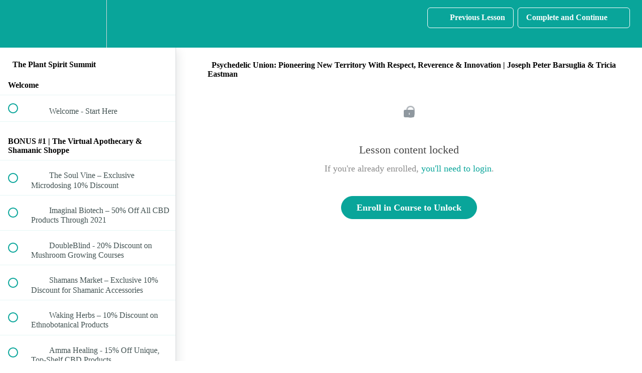

--- FILE ---
content_type: text/html; charset=utf-8
request_url: https://members.plantspiritschool.com/courses/plant-spirit-summit/lectures/30317831
body_size: 35593
content:
<!DOCTYPE html>
<html>
  <head>
    <script src="https://releases.transloadit.com/uppy/v4.18.0/uppy.min.js"></script><link rel="stylesheet" href="https://releases.transloadit.com/uppy/v4.18.0/uppy.min.css" />
    <link href='https://static-media.hotmart.com/pRQRLbpOiFTVKg6ugkFLONvYD40=/32x32/https://uploads.teachablecdn.com/attachments/WDtEMqgZTpm9TvqCf38N_EN_favicon.png' rel='icon' type='image/png'>

<link href='https://static-media.hotmart.com/WCFU20PI08zHUpZi_2rkCo7jnfE=/72x72/https://uploads.teachablecdn.com/attachments/WDtEMqgZTpm9TvqCf38N_EN_favicon.png' rel='apple-touch-icon' type='image/png'>

<link href='https://static-media.hotmart.com/4_AwwXmg34Puly8hXk8o1aRUvxQ=/144x144/https://uploads.teachablecdn.com/attachments/WDtEMqgZTpm9TvqCf38N_EN_favicon.png' rel='apple-touch-icon' type='image/png'>

<link href='https://static-media.hotmart.com/DCm2n5gQOtFxx_XSBIiaQQKD0WI=/320x345/https://uploads.teachablecdn.com/attachments/Gc81w5TQkXPOidIf9ybA_warmi-bobinzana_jpg.jpg' rel='apple-touch-startup-image' type='image/png'>

<link href='https://static-media.hotmart.com/tIH4bcy9yZu6_zAi_6m-4x7dHuA=/640x690/https://uploads.teachablecdn.com/attachments/Gc81w5TQkXPOidIf9ybA_warmi-bobinzana_jpg.jpg' rel='apple-touch-startup-image' type='image/png'>

<meta name='apple-mobile-web-app-capable' content='yes' />
<meta charset="UTF-8">
<meta name="csrf-param" content="authenticity_token" />
<meta name="csrf-token" content="Tq09L9nW71_3jFpIXdA8Brf5m8aZjN6pXdArI-HtNHN4FS9g7cZ91EUicqhAA3b4J50jYhWkT354Ma_vK1seFw" />
<link rel="stylesheet" href="https://fedora.teachablecdn.com/assets/bootstrap-748e653be2be27c8e709ced95eab64a05c870fcc9544b56e33dfe1a9a539317d.css" data-turbolinks-track="true" /><link href="https://teachable-themeable.learning.teachable.com/themecss/production/base.css?_=bedf7979f12f&amp;brand_course_heading=%23FFFFFF&amp;brand_heading=%232b3636&amp;brand_homepage_heading=%23FFFFFF&amp;brand_navbar_fixed_text=%23FFFFFF&amp;brand_navbar_text=%23FFFFFF&amp;brand_primary=%2309A59A&amp;brand_secondary=%2309A59A&amp;brand_text=%232b3636&amp;logged_out_homepage_background_image_overlay=0.32&amp;logged_out_homepage_background_image_url=https%3A%2F%2Fuploads.teachablecdn.com%2Fattachments%2FGc81w5TQkXPOidIf9ybA_warmi-bobinzana_jpg.jpg" rel="stylesheet" data-turbolinks-track="true"></link>
<title>Psychedelic Union: Pioneering New Territory With Respect, Reverence &amp;</title>
<meta name="description" content="Explore the new paradigm of healing at the intersection of psychedelics &amp; shamanism &amp; discover how you can participate safely, responsibly &amp; with integrity.">
<link rel="canonical" href="https://members.plantspiritschool.com/courses/1290288/lectures/30317831">
<meta property="og:description" content="Explore the new paradigm of healing at the intersection of psychedelics &amp;amp; shamanism &amp;amp; discover how you can participate safely, responsibly &amp;amp; with integrity.">
<meta property="og:image" content="https://uploads.teachablecdn.com/attachments/POfzfonvSBu8WEVGhbEN_Plant_Spirit_General_Event_1200x628.jpg">
<meta property="og:title" content="Psychedelic Union: Pioneering New Territory With Respect, Reverence &amp; Innovation | Joseph Peter Barsuglia &amp; Tricia Eastman">
<meta property="og:type" content="website">
<meta property="og:url" content="https://members.plantspiritschool.com/courses/1290288/lectures/30317831">
<meta name="brand_video_player_color" content="#09A59A">
<meta name="site_title" content="EntheoNation">
<style></style>
<script src='//fast.wistia.com/assets/external/E-v1.js'></script>
<script
  src='https://www.recaptcha.net/recaptcha/api.js'
  async
  defer></script>



      <meta name="asset_host" content="https://fedora.teachablecdn.com">
     <script>
  (function() {
    function isNativeWebView() {
      return !!window.ReactNativeWebView;
    }
    if (isNativeWebView()) {
      const origCreateElement = Document.prototype.createElement;
      Document.prototype.createElement = function() {
        const el = origCreateElement.apply(this, arguments);
        if (arguments[0].toLowerCase() === 'video') {
          const observer = new MutationObserver(() => {
            if (
              el.src &&
              el.src.startsWith('data:video') &&
              el.autoplay &&
              el.style.display === "none"
            ) {
              el.removeAttribute('autoplay');
              el.autoplay = false;
              el.style.display = 'none';
              observer.disconnect();
            }
          });
          observer.observe(el, { attributes: true, attributeFilter: ['src', 'autoplay', 'style'] });
        }
        return el;
      };
    }
  })();
</script>
<script src="https://fedora.teachablecdn.com/packs/student-globals--1b9bb399c9fefbb1b77f.js"></script><script src="https://fedora.teachablecdn.com/packs/student-legacy--7c8100e12a4743c3272e.js"></script><script src="https://fedora.teachablecdn.com/packs/student--259a50199ddaf2b2b936.js"></script>
<meta id='iris-url' data-iris-url=https://eventable.internal.teachable.com />
<script type="text/javascript">
  window.heap=window.heap||[],heap.load=function(e,t){window.heap.appid=e,window.heap.config=t=t||{};var r=document.createElement("script");r.type="text/javascript",r.async=!0,r.src="https://cdn.heapanalytics.com/js/heap-"+e+".js";var a=document.getElementsByTagName("script")[0];a.parentNode.insertBefore(r,a);for(var n=function(e){return function(){heap.push([e].concat(Array.prototype.slice.call(arguments,0)))}},p=["addEventProperties","addUserProperties","clearEventProperties","identify","resetIdentity","removeEventProperty","setEventProperties","track","unsetEventProperty"],o=0;o<p.length;o++)heap[p[o]]=n(p[o])},heap.load("318805607");
  window.heapShouldTrackUser = true;
</script>


<script type="text/javascript">
  var _user_id = ''; // Set to the user's ID, username, or email address, or '' if not yet known.
  var _session_id = 'dd995906664fb4fe3e7e402f551b66e3'; // Set to a unique session ID for the visitor's current browsing session.

  var _sift = window._sift = window._sift || [];
  _sift.push(['_setAccount', '2e541754ec']);
  _sift.push(['_setUserId', _user_id]);
  _sift.push(['_setSessionId', _session_id]);
  _sift.push(['_trackPageview']);

  (function() {
    function ls() {
      var e = document.createElement('script');
      e.src = 'https://cdn.sift.com/s.js';
      document.body.appendChild(e);
    }
    if (window.attachEvent) {
      window.attachEvent('onload', ls);
    } else {
      window.addEventListener('load', ls, false);
    }
  })();
</script>





<!-- Google tag (gtag.js) -->
<script async src="https://www.googletagmanager.com/gtag/js?id=G-SL8LSCXHSV"></script>
<script>
  window.dataLayer = window.dataLayer || [];
  function gtag(){dataLayer.push(arguments);}
  gtag('js', new Date());

  gtag('config', 'G-SL8LSCXHSV', {
    'user_id': '',
    'school_id': '160125',
    'school_domain': 'members.plantspiritschool.com'
  });
</script>



<meta http-equiv="X-UA-Compatible" content="IE=edge">
<script type="text/javascript">window.NREUM||(NREUM={});NREUM.info={"beacon":"bam.nr-data.net","errorBeacon":"bam.nr-data.net","licenseKey":"NRBR-08e3a2ada38dc55a529","applicationID":"1065060701","transactionName":"dAxdTUFZXVQEQh0JAFQXRktWRR5LCV9F","queueTime":0,"applicationTime":1572,"agent":""}</script>
<script type="text/javascript">(window.NREUM||(NREUM={})).init={privacy:{cookies_enabled:true},ajax:{deny_list:["bam.nr-data.net"]},feature_flags:["soft_nav"],distributed_tracing:{enabled:true}};(window.NREUM||(NREUM={})).loader_config={agentID:"1103368432",accountID:"4102727",trustKey:"27503",xpid:"UAcHU1FRDxABVFdXBwcHUVQA",licenseKey:"NRBR-08e3a2ada38dc55a529",applicationID:"1065060701",browserID:"1103368432"};;/*! For license information please see nr-loader-spa-1.302.0.min.js.LICENSE.txt */
(()=>{var e,t,r={384:(e,t,r)=>{"use strict";r.d(t,{NT:()=>a,US:()=>d,Zm:()=>s,bQ:()=>u,dV:()=>c,pV:()=>l});var n=r(6154),i=r(1863),o=r(1910);const a={beacon:"bam.nr-data.net",errorBeacon:"bam.nr-data.net"};function s(){return n.gm.NREUM||(n.gm.NREUM={}),void 0===n.gm.newrelic&&(n.gm.newrelic=n.gm.NREUM),n.gm.NREUM}function c(){let e=s();return e.o||(e.o={ST:n.gm.setTimeout,SI:n.gm.setImmediate||n.gm.setInterval,CT:n.gm.clearTimeout,XHR:n.gm.XMLHttpRequest,REQ:n.gm.Request,EV:n.gm.Event,PR:n.gm.Promise,MO:n.gm.MutationObserver,FETCH:n.gm.fetch,WS:n.gm.WebSocket},(0,o.i)(...Object.values(e.o))),e}function u(e,t){let r=s();r.initializedAgents??={},t.initializedAt={ms:(0,i.t)(),date:new Date},r.initializedAgents[e]=t}function d(e,t){s()[e]=t}function l(){return function(){let e=s();const t=e.info||{};e.info={beacon:a.beacon,errorBeacon:a.errorBeacon,...t}}(),function(){let e=s();const t=e.init||{};e.init={...t}}(),c(),function(){let e=s();const t=e.loader_config||{};e.loader_config={...t}}(),s()}},782:(e,t,r)=>{"use strict";r.d(t,{T:()=>n});const n=r(860).K7.pageViewTiming},860:(e,t,r)=>{"use strict";r.d(t,{$J:()=>d,K7:()=>c,P3:()=>u,XX:()=>i,Yy:()=>s,df:()=>o,qY:()=>n,v4:()=>a});const n="events",i="jserrors",o="browser/blobs",a="rum",s="browser/logs",c={ajax:"ajax",genericEvents:"generic_events",jserrors:i,logging:"logging",metrics:"metrics",pageAction:"page_action",pageViewEvent:"page_view_event",pageViewTiming:"page_view_timing",sessionReplay:"session_replay",sessionTrace:"session_trace",softNav:"soft_navigations",spa:"spa"},u={[c.pageViewEvent]:1,[c.pageViewTiming]:2,[c.metrics]:3,[c.jserrors]:4,[c.spa]:5,[c.ajax]:6,[c.sessionTrace]:7,[c.softNav]:8,[c.sessionReplay]:9,[c.logging]:10,[c.genericEvents]:11},d={[c.pageViewEvent]:a,[c.pageViewTiming]:n,[c.ajax]:n,[c.spa]:n,[c.softNav]:n,[c.metrics]:i,[c.jserrors]:i,[c.sessionTrace]:o,[c.sessionReplay]:o,[c.logging]:s,[c.genericEvents]:"ins"}},944:(e,t,r)=>{"use strict";r.d(t,{R:()=>i});var n=r(3241);function i(e,t){"function"==typeof console.debug&&(console.debug("New Relic Warning: https://github.com/newrelic/newrelic-browser-agent/blob/main/docs/warning-codes.md#".concat(e),t),(0,n.W)({agentIdentifier:null,drained:null,type:"data",name:"warn",feature:"warn",data:{code:e,secondary:t}}))}},993:(e,t,r)=>{"use strict";r.d(t,{A$:()=>o,ET:()=>a,TZ:()=>s,p_:()=>i});var n=r(860);const i={ERROR:"ERROR",WARN:"WARN",INFO:"INFO",DEBUG:"DEBUG",TRACE:"TRACE"},o={OFF:0,ERROR:1,WARN:2,INFO:3,DEBUG:4,TRACE:5},a="log",s=n.K7.logging},1687:(e,t,r)=>{"use strict";r.d(t,{Ak:()=>u,Ze:()=>f,x3:()=>d});var n=r(3241),i=r(7836),o=r(3606),a=r(860),s=r(2646);const c={};function u(e,t){const r={staged:!1,priority:a.P3[t]||0};l(e),c[e].get(t)||c[e].set(t,r)}function d(e,t){e&&c[e]&&(c[e].get(t)&&c[e].delete(t),p(e,t,!1),c[e].size&&h(e))}function l(e){if(!e)throw new Error("agentIdentifier required");c[e]||(c[e]=new Map)}function f(e="",t="feature",r=!1){if(l(e),!e||!c[e].get(t)||r)return p(e,t);c[e].get(t).staged=!0,h(e)}function h(e){const t=Array.from(c[e]);t.every(([e,t])=>t.staged)&&(t.sort((e,t)=>e[1].priority-t[1].priority),t.forEach(([t])=>{c[e].delete(t),p(e,t)}))}function p(e,t,r=!0){const a=e?i.ee.get(e):i.ee,c=o.i.handlers;if(!a.aborted&&a.backlog&&c){if((0,n.W)({agentIdentifier:e,type:"lifecycle",name:"drain",feature:t}),r){const e=a.backlog[t],r=c[t];if(r){for(let t=0;e&&t<e.length;++t)g(e[t],r);Object.entries(r).forEach(([e,t])=>{Object.values(t||{}).forEach(t=>{t[0]?.on&&t[0]?.context()instanceof s.y&&t[0].on(e,t[1])})})}}a.isolatedBacklog||delete c[t],a.backlog[t]=null,a.emit("drain-"+t,[])}}function g(e,t){var r=e[1];Object.values(t[r]||{}).forEach(t=>{var r=e[0];if(t[0]===r){var n=t[1],i=e[3],o=e[2];n.apply(i,o)}})}},1741:(e,t,r)=>{"use strict";r.d(t,{W:()=>o});var n=r(944),i=r(4261);class o{#e(e,...t){if(this[e]!==o.prototype[e])return this[e](...t);(0,n.R)(35,e)}addPageAction(e,t){return this.#e(i.hG,e,t)}register(e){return this.#e(i.eY,e)}recordCustomEvent(e,t){return this.#e(i.fF,e,t)}setPageViewName(e,t){return this.#e(i.Fw,e,t)}setCustomAttribute(e,t,r){return this.#e(i.cD,e,t,r)}noticeError(e,t){return this.#e(i.o5,e,t)}setUserId(e){return this.#e(i.Dl,e)}setApplicationVersion(e){return this.#e(i.nb,e)}setErrorHandler(e){return this.#e(i.bt,e)}addRelease(e,t){return this.#e(i.k6,e,t)}log(e,t){return this.#e(i.$9,e,t)}start(){return this.#e(i.d3)}finished(e){return this.#e(i.BL,e)}recordReplay(){return this.#e(i.CH)}pauseReplay(){return this.#e(i.Tb)}addToTrace(e){return this.#e(i.U2,e)}setCurrentRouteName(e){return this.#e(i.PA,e)}interaction(e){return this.#e(i.dT,e)}wrapLogger(e,t,r){return this.#e(i.Wb,e,t,r)}measure(e,t){return this.#e(i.V1,e,t)}}},1863:(e,t,r)=>{"use strict";function n(){return Math.floor(performance.now())}r.d(t,{t:()=>n})},1910:(e,t,r)=>{"use strict";r.d(t,{i:()=>o});var n=r(944);const i=new Map;function o(...e){return e.every(e=>{if(i.has(e))return i.get(e);const t="function"==typeof e&&e.toString().includes("[native code]");return t||(0,n.R)(64,e?.name||e?.toString()),i.set(e,t),t})}},2555:(e,t,r)=>{"use strict";r.d(t,{D:()=>s,f:()=>a});var n=r(384),i=r(8122);const o={beacon:n.NT.beacon,errorBeacon:n.NT.errorBeacon,licenseKey:void 0,applicationID:void 0,sa:void 0,queueTime:void 0,applicationTime:void 0,ttGuid:void 0,user:void 0,account:void 0,product:void 0,extra:void 0,jsAttributes:{},userAttributes:void 0,atts:void 0,transactionName:void 0,tNamePlain:void 0};function a(e){try{return!!e.licenseKey&&!!e.errorBeacon&&!!e.applicationID}catch(e){return!1}}const s=e=>(0,i.a)(e,o)},2614:(e,t,r)=>{"use strict";r.d(t,{BB:()=>a,H3:()=>n,g:()=>u,iL:()=>c,tS:()=>s,uh:()=>i,wk:()=>o});const n="NRBA",i="SESSION",o=144e5,a=18e5,s={STARTED:"session-started",PAUSE:"session-pause",RESET:"session-reset",RESUME:"session-resume",UPDATE:"session-update"},c={SAME_TAB:"same-tab",CROSS_TAB:"cross-tab"},u={OFF:0,FULL:1,ERROR:2}},2646:(e,t,r)=>{"use strict";r.d(t,{y:()=>n});class n{constructor(e){this.contextId=e}}},2843:(e,t,r)=>{"use strict";r.d(t,{u:()=>i});var n=r(3878);function i(e,t=!1,r,i){(0,n.DD)("visibilitychange",function(){if(t)return void("hidden"===document.visibilityState&&e());e(document.visibilityState)},r,i)}},3241:(e,t,r)=>{"use strict";r.d(t,{W:()=>o});var n=r(6154);const i="newrelic";function o(e={}){try{n.gm.dispatchEvent(new CustomEvent(i,{detail:e}))}catch(e){}}},3304:(e,t,r)=>{"use strict";r.d(t,{A:()=>o});var n=r(7836);const i=()=>{const e=new WeakSet;return(t,r)=>{if("object"==typeof r&&null!==r){if(e.has(r))return;e.add(r)}return r}};function o(e){try{return JSON.stringify(e,i())??""}catch(e){try{n.ee.emit("internal-error",[e])}catch(e){}return""}}},3333:(e,t,r)=>{"use strict";r.d(t,{$v:()=>d,TZ:()=>n,Xh:()=>c,Zp:()=>i,kd:()=>u,mq:()=>s,nf:()=>a,qN:()=>o});const n=r(860).K7.genericEvents,i=["auxclick","click","copy","keydown","paste","scrollend"],o=["focus","blur"],a=4,s=1e3,c=2e3,u=["PageAction","UserAction","BrowserPerformance"],d={RESOURCES:"experimental.resources",REGISTER:"register"}},3434:(e,t,r)=>{"use strict";r.d(t,{Jt:()=>o,YM:()=>u});var n=r(7836),i=r(5607);const o="nr@original:".concat(i.W),a=50;var s=Object.prototype.hasOwnProperty,c=!1;function u(e,t){return e||(e=n.ee),r.inPlace=function(e,t,n,i,o){n||(n="");const a="-"===n.charAt(0);for(let s=0;s<t.length;s++){const c=t[s],u=e[c];l(u)||(e[c]=r(u,a?c+n:n,i,c,o))}},r.flag=o,r;function r(t,r,n,c,u){return l(t)?t:(r||(r=""),nrWrapper[o]=t,function(e,t,r){if(Object.defineProperty&&Object.keys)try{return Object.keys(e).forEach(function(r){Object.defineProperty(t,r,{get:function(){return e[r]},set:function(t){return e[r]=t,t}})}),t}catch(e){d([e],r)}for(var n in e)s.call(e,n)&&(t[n]=e[n])}(t,nrWrapper,e),nrWrapper);function nrWrapper(){var o,s,l,f;let h;try{s=this,o=[...arguments],l="function"==typeof n?n(o,s):n||{}}catch(t){d([t,"",[o,s,c],l],e)}i(r+"start",[o,s,c],l,u);const p=performance.now();let g;try{return f=t.apply(s,o),g=performance.now(),f}catch(e){throw g=performance.now(),i(r+"err",[o,s,e],l,u),h=e,h}finally{const e=g-p,t={start:p,end:g,duration:e,isLongTask:e>=a,methodName:c,thrownError:h};t.isLongTask&&i("long-task",[t,s],l,u),i(r+"end",[o,s,f],l,u)}}}function i(r,n,i,o){if(!c||t){var a=c;c=!0;try{e.emit(r,n,i,t,o)}catch(t){d([t,r,n,i],e)}c=a}}}function d(e,t){t||(t=n.ee);try{t.emit("internal-error",e)}catch(e){}}function l(e){return!(e&&"function"==typeof e&&e.apply&&!e[o])}},3606:(e,t,r)=>{"use strict";r.d(t,{i:()=>o});var n=r(9908);o.on=a;var i=o.handlers={};function o(e,t,r,o){a(o||n.d,i,e,t,r)}function a(e,t,r,i,o){o||(o="feature"),e||(e=n.d);var a=t[o]=t[o]||{};(a[r]=a[r]||[]).push([e,i])}},3738:(e,t,r)=>{"use strict";r.d(t,{He:()=>i,Kp:()=>s,Lc:()=>u,Rz:()=>d,TZ:()=>n,bD:()=>o,d3:()=>a,jx:()=>l,sl:()=>f,uP:()=>c});const n=r(860).K7.sessionTrace,i="bstResource",o="resource",a="-start",s="-end",c="fn"+a,u="fn"+s,d="pushState",l=1e3,f=3e4},3785:(e,t,r)=>{"use strict";r.d(t,{R:()=>c,b:()=>u});var n=r(9908),i=r(1863),o=r(860),a=r(8154),s=r(993);function c(e,t,r={},c=s.p_.INFO,u,d=(0,i.t)()){(0,n.p)(a.xV,["API/logging/".concat(c.toLowerCase(),"/called")],void 0,o.K7.metrics,e),(0,n.p)(s.ET,[d,t,r,c,u],void 0,o.K7.logging,e)}function u(e){return"string"==typeof e&&Object.values(s.p_).some(t=>t===e.toUpperCase().trim())}},3878:(e,t,r)=>{"use strict";function n(e,t){return{capture:e,passive:!1,signal:t}}function i(e,t,r=!1,i){window.addEventListener(e,t,n(r,i))}function o(e,t,r=!1,i){document.addEventListener(e,t,n(r,i))}r.d(t,{DD:()=>o,jT:()=>n,sp:()=>i})},3962:(e,t,r)=>{"use strict";r.d(t,{AM:()=>a,O2:()=>l,OV:()=>o,Qu:()=>f,TZ:()=>c,ih:()=>h,pP:()=>s,t1:()=>d,tC:()=>i,wD:()=>u});var n=r(860);const i=["click","keydown","submit"],o="popstate",a="api",s="initialPageLoad",c=n.K7.softNav,u=5e3,d=500,l={INITIAL_PAGE_LOAD:"",ROUTE_CHANGE:1,UNSPECIFIED:2},f={INTERACTION:1,AJAX:2,CUSTOM_END:3,CUSTOM_TRACER:4},h={IP:"in progress",PF:"pending finish",FIN:"finished",CAN:"cancelled"}},4234:(e,t,r)=>{"use strict";r.d(t,{W:()=>o});var n=r(7836),i=r(1687);class o{constructor(e,t){this.agentIdentifier=e,this.ee=n.ee.get(e),this.featureName=t,this.blocked=!1}deregisterDrain(){(0,i.x3)(this.agentIdentifier,this.featureName)}}},4261:(e,t,r)=>{"use strict";r.d(t,{$9:()=>d,BL:()=>c,CH:()=>p,Dl:()=>R,Fw:()=>w,PA:()=>v,Pl:()=>n,Tb:()=>f,U2:()=>a,V1:()=>E,Wb:()=>T,bt:()=>y,cD:()=>b,d3:()=>x,dT:()=>u,eY:()=>g,fF:()=>h,hG:()=>o,hw:()=>i,k6:()=>s,nb:()=>m,o5:()=>l});const n="api-",i=n+"ixn-",o="addPageAction",a="addToTrace",s="addRelease",c="finished",u="interaction",d="log",l="noticeError",f="pauseReplay",h="recordCustomEvent",p="recordReplay",g="register",m="setApplicationVersion",v="setCurrentRouteName",b="setCustomAttribute",y="setErrorHandler",w="setPageViewName",R="setUserId",x="start",T="wrapLogger",E="measure"},4387:(e,t,r)=>{"use strict";function n(e={}){return!(!e.id||!e.name)}function i(e,t){if(2!==t?.harvestEndpointVersion)return{};const r=t.agentRef.runtime.appMetadata.agents[0].entityGuid;return n(e)?{"mfe.id":e.id,"mfe.name":e.name,eventSource:"MicroFrontendBrowserAgent","parent.id":r}:{"entity.guid":r,appId:t.agentRef.info.applicationID}}r.d(t,{U:()=>i,c:()=>n})},5205:(e,t,r)=>{"use strict";r.d(t,{j:()=>_});var n=r(384),i=r(1741);var o=r(2555),a=r(3333);const s=e=>{if(!e||"string"!=typeof e)return!1;try{document.createDocumentFragment().querySelector(e)}catch{return!1}return!0};var c=r(2614),u=r(944),d=r(8122);const l="[data-nr-mask]",f=e=>(0,d.a)(e,(()=>{const e={feature_flags:[],experimental:{allow_registered_children:!1,resources:!1},mask_selector:"*",block_selector:"[data-nr-block]",mask_input_options:{color:!1,date:!1,"datetime-local":!1,email:!1,month:!1,number:!1,range:!1,search:!1,tel:!1,text:!1,time:!1,url:!1,week:!1,textarea:!1,select:!1,password:!0}};return{ajax:{deny_list:void 0,block_internal:!0,enabled:!0,autoStart:!0},api:{get allow_registered_children(){return e.feature_flags.includes(a.$v.REGISTER)||e.experimental.allow_registered_children},set allow_registered_children(t){e.experimental.allow_registered_children=t},duplicate_registered_data:!1},distributed_tracing:{enabled:void 0,exclude_newrelic_header:void 0,cors_use_newrelic_header:void 0,cors_use_tracecontext_headers:void 0,allowed_origins:void 0},get feature_flags(){return e.feature_flags},set feature_flags(t){e.feature_flags=t},generic_events:{enabled:!0,autoStart:!0},harvest:{interval:30},jserrors:{enabled:!0,autoStart:!0},logging:{enabled:!0,autoStart:!0},metrics:{enabled:!0,autoStart:!0},obfuscate:void 0,page_action:{enabled:!0},page_view_event:{enabled:!0,autoStart:!0},page_view_timing:{enabled:!0,autoStart:!0},performance:{capture_marks:!1,capture_measures:!1,capture_detail:!0,resources:{get enabled(){return e.feature_flags.includes(a.$v.RESOURCES)||e.experimental.resources},set enabled(t){e.experimental.resources=t},asset_types:[],first_party_domains:[],ignore_newrelic:!0}},privacy:{cookies_enabled:!0},proxy:{assets:void 0,beacon:void 0},session:{expiresMs:c.wk,inactiveMs:c.BB},session_replay:{autoStart:!0,enabled:!1,preload:!1,sampling_rate:10,error_sampling_rate:100,collect_fonts:!1,inline_images:!1,fix_stylesheets:!0,mask_all_inputs:!0,get mask_text_selector(){return e.mask_selector},set mask_text_selector(t){s(t)?e.mask_selector="".concat(t,",").concat(l):""===t||null===t?e.mask_selector=l:(0,u.R)(5,t)},get block_class(){return"nr-block"},get ignore_class(){return"nr-ignore"},get mask_text_class(){return"nr-mask"},get block_selector(){return e.block_selector},set block_selector(t){s(t)?e.block_selector+=",".concat(t):""!==t&&(0,u.R)(6,t)},get mask_input_options(){return e.mask_input_options},set mask_input_options(t){t&&"object"==typeof t?e.mask_input_options={...t,password:!0}:(0,u.R)(7,t)}},session_trace:{enabled:!0,autoStart:!0},soft_navigations:{enabled:!0,autoStart:!0},spa:{enabled:!0,autoStart:!0},ssl:void 0,user_actions:{enabled:!0,elementAttributes:["id","className","tagName","type"]}}})());var h=r(6154),p=r(9324);let g=0;const m={buildEnv:p.F3,distMethod:p.Xs,version:p.xv,originTime:h.WN},v={appMetadata:{},customTransaction:void 0,denyList:void 0,disabled:!1,harvester:void 0,isolatedBacklog:!1,isRecording:!1,loaderType:void 0,maxBytes:3e4,obfuscator:void 0,onerror:void 0,ptid:void 0,releaseIds:{},session:void 0,timeKeeper:void 0,registeredEntities:[],jsAttributesMetadata:{bytes:0},get harvestCount(){return++g}},b=e=>{const t=(0,d.a)(e,v),r=Object.keys(m).reduce((e,t)=>(e[t]={value:m[t],writable:!1,configurable:!0,enumerable:!0},e),{});return Object.defineProperties(t,r)};var y=r(5701);const w=e=>{const t=e.startsWith("http");e+="/",r.p=t?e:"https://"+e};var R=r(7836),x=r(3241);const T={accountID:void 0,trustKey:void 0,agentID:void 0,licenseKey:void 0,applicationID:void 0,xpid:void 0},E=e=>(0,d.a)(e,T),A=new Set;function _(e,t={},r,a){let{init:s,info:c,loader_config:u,runtime:d={},exposed:l=!0}=t;if(!c){const e=(0,n.pV)();s=e.init,c=e.info,u=e.loader_config}e.init=f(s||{}),e.loader_config=E(u||{}),c.jsAttributes??={},h.bv&&(c.jsAttributes.isWorker=!0),e.info=(0,o.D)(c);const p=e.init,g=[c.beacon,c.errorBeacon];A.has(e.agentIdentifier)||(p.proxy.assets&&(w(p.proxy.assets),g.push(p.proxy.assets)),p.proxy.beacon&&g.push(p.proxy.beacon),e.beacons=[...g],function(e){const t=(0,n.pV)();Object.getOwnPropertyNames(i.W.prototype).forEach(r=>{const n=i.W.prototype[r];if("function"!=typeof n||"constructor"===n)return;let o=t[r];e[r]&&!1!==e.exposed&&"micro-agent"!==e.runtime?.loaderType&&(t[r]=(...t)=>{const n=e[r](...t);return o?o(...t):n})})}(e),(0,n.US)("activatedFeatures",y.B),e.runSoftNavOverSpa&&=!0===p.soft_navigations.enabled&&p.feature_flags.includes("soft_nav")),d.denyList=[...p.ajax.deny_list||[],...p.ajax.block_internal?g:[]],d.ptid=e.agentIdentifier,d.loaderType=r,e.runtime=b(d),A.has(e.agentIdentifier)||(e.ee=R.ee.get(e.agentIdentifier),e.exposed=l,(0,x.W)({agentIdentifier:e.agentIdentifier,drained:!!y.B?.[e.agentIdentifier],type:"lifecycle",name:"initialize",feature:void 0,data:e.config})),A.add(e.agentIdentifier)}},5270:(e,t,r)=>{"use strict";r.d(t,{Aw:()=>a,SR:()=>o,rF:()=>s});var n=r(384),i=r(7767);function o(e){return!!(0,n.dV)().o.MO&&(0,i.V)(e)&&!0===e?.session_trace.enabled}function a(e){return!0===e?.session_replay.preload&&o(e)}function s(e,t){try{if("string"==typeof t?.type){if("password"===t.type.toLowerCase())return"*".repeat(e?.length||0);if(void 0!==t?.dataset?.nrUnmask||t?.classList?.contains("nr-unmask"))return e}}catch(e){}return"string"==typeof e?e.replace(/[\S]/g,"*"):"*".repeat(e?.length||0)}},5289:(e,t,r)=>{"use strict";r.d(t,{GG:()=>o,Qr:()=>s,sB:()=>a});var n=r(3878);function i(){return"undefined"==typeof document||"complete"===document.readyState}function o(e,t){if(i())return e();(0,n.sp)("load",e,t)}function a(e){if(i())return e();(0,n.DD)("DOMContentLoaded",e)}function s(e){if(i())return e();(0,n.sp)("popstate",e)}},5607:(e,t,r)=>{"use strict";r.d(t,{W:()=>n});const n=(0,r(9566).bz)()},5701:(e,t,r)=>{"use strict";r.d(t,{B:()=>o,t:()=>a});var n=r(3241);const i=new Set,o={};function a(e,t){const r=t.agentIdentifier;o[r]??={},e&&"object"==typeof e&&(i.has(r)||(t.ee.emit("rumresp",[e]),o[r]=e,i.add(r),(0,n.W)({agentIdentifier:r,loaded:!0,drained:!0,type:"lifecycle",name:"load",feature:void 0,data:e})))}},6154:(e,t,r)=>{"use strict";r.d(t,{A4:()=>s,OF:()=>d,RI:()=>i,WN:()=>h,bv:()=>o,gm:()=>a,lR:()=>f,m:()=>u,mw:()=>c,sb:()=>l});var n=r(1863);const i="undefined"!=typeof window&&!!window.document,o="undefined"!=typeof WorkerGlobalScope&&("undefined"!=typeof self&&self instanceof WorkerGlobalScope&&self.navigator instanceof WorkerNavigator||"undefined"!=typeof globalThis&&globalThis instanceof WorkerGlobalScope&&globalThis.navigator instanceof WorkerNavigator),a=i?window:"undefined"!=typeof WorkerGlobalScope&&("undefined"!=typeof self&&self instanceof WorkerGlobalScope&&self||"undefined"!=typeof globalThis&&globalThis instanceof WorkerGlobalScope&&globalThis),s="complete"===a?.document?.readyState,c=Boolean("hidden"===a?.document?.visibilityState),u=""+a?.location,d=/iPad|iPhone|iPod/.test(a.navigator?.userAgent),l=d&&"undefined"==typeof SharedWorker,f=(()=>{const e=a.navigator?.userAgent?.match(/Firefox[/\s](\d+\.\d+)/);return Array.isArray(e)&&e.length>=2?+e[1]:0})(),h=Date.now()-(0,n.t)()},6344:(e,t,r)=>{"use strict";r.d(t,{BB:()=>d,G4:()=>o,Qb:()=>l,TZ:()=>i,Ug:()=>a,_s:()=>s,bc:()=>u,yP:()=>c});var n=r(2614);const i=r(860).K7.sessionReplay,o={RECORD:"recordReplay",PAUSE:"pauseReplay",ERROR_DURING_REPLAY:"errorDuringReplay"},a=.12,s={DomContentLoaded:0,Load:1,FullSnapshot:2,IncrementalSnapshot:3,Meta:4,Custom:5},c={[n.g.ERROR]:15e3,[n.g.FULL]:3e5,[n.g.OFF]:0},u={RESET:{message:"Session was reset",sm:"Reset"},IMPORT:{message:"Recorder failed to import",sm:"Import"},TOO_MANY:{message:"429: Too Many Requests",sm:"Too-Many"},TOO_BIG:{message:"Payload was too large",sm:"Too-Big"},CROSS_TAB:{message:"Session Entity was set to OFF on another tab",sm:"Cross-Tab"},ENTITLEMENTS:{message:"Session Replay is not allowed and will not be started",sm:"Entitlement"}},d=5e3,l={API:"api",RESUME:"resume",SWITCH_TO_FULL:"switchToFull",INITIALIZE:"initialize",PRELOAD:"preload"}},6389:(e,t,r)=>{"use strict";function n(e,t=500,r={}){const n=r?.leading||!1;let i;return(...r)=>{n&&void 0===i&&(e.apply(this,r),i=setTimeout(()=>{i=clearTimeout(i)},t)),n||(clearTimeout(i),i=setTimeout(()=>{e.apply(this,r)},t))}}function i(e){let t=!1;return(...r)=>{t||(t=!0,e.apply(this,r))}}r.d(t,{J:()=>i,s:()=>n})},6630:(e,t,r)=>{"use strict";r.d(t,{T:()=>n});const n=r(860).K7.pageViewEvent},6774:(e,t,r)=>{"use strict";r.d(t,{T:()=>n});const n=r(860).K7.jserrors},7295:(e,t,r)=>{"use strict";r.d(t,{Xv:()=>a,gX:()=>i,iW:()=>o});var n=[];function i(e){if(!e||o(e))return!1;if(0===n.length)return!0;for(var t=0;t<n.length;t++){var r=n[t];if("*"===r.hostname)return!1;if(s(r.hostname,e.hostname)&&c(r.pathname,e.pathname))return!1}return!0}function o(e){return void 0===e.hostname}function a(e){if(n=[],e&&e.length)for(var t=0;t<e.length;t++){let r=e[t];if(!r)continue;0===r.indexOf("http://")?r=r.substring(7):0===r.indexOf("https://")&&(r=r.substring(8));const i=r.indexOf("/");let o,a;i>0?(o=r.substring(0,i),a=r.substring(i)):(o=r,a="");let[s]=o.split(":");n.push({hostname:s,pathname:a})}}function s(e,t){return!(e.length>t.length)&&t.indexOf(e)===t.length-e.length}function c(e,t){return 0===e.indexOf("/")&&(e=e.substring(1)),0===t.indexOf("/")&&(t=t.substring(1)),""===e||e===t}},7378:(e,t,r)=>{"use strict";r.d(t,{$p:()=>x,BR:()=>b,Kp:()=>R,L3:()=>y,Lc:()=>c,NC:()=>o,SG:()=>d,TZ:()=>i,U6:()=>p,UT:()=>m,d3:()=>w,dT:()=>f,e5:()=>E,gx:()=>v,l9:()=>l,oW:()=>h,op:()=>g,rw:()=>u,tH:()=>A,uP:()=>s,wW:()=>T,xq:()=>a});var n=r(384);const i=r(860).K7.spa,o=["click","submit","keypress","keydown","keyup","change"],a=999,s="fn-start",c="fn-end",u="cb-start",d="api-ixn-",l="remaining",f="interaction",h="spaNode",p="jsonpNode",g="fetch-start",m="fetch-done",v="fetch-body-",b="jsonp-end",y=(0,n.dV)().o.ST,w="-start",R="-end",x="-body",T="cb"+R,E="jsTime",A="fetch"},7485:(e,t,r)=>{"use strict";r.d(t,{D:()=>i});var n=r(6154);function i(e){if(0===(e||"").indexOf("data:"))return{protocol:"data"};try{const t=new URL(e,location.href),r={port:t.port,hostname:t.hostname,pathname:t.pathname,search:t.search,protocol:t.protocol.slice(0,t.protocol.indexOf(":")),sameOrigin:t.protocol===n.gm?.location?.protocol&&t.host===n.gm?.location?.host};return r.port&&""!==r.port||("http:"===t.protocol&&(r.port="80"),"https:"===t.protocol&&(r.port="443")),r.pathname&&""!==r.pathname?r.pathname.startsWith("/")||(r.pathname="/".concat(r.pathname)):r.pathname="/",r}catch(e){return{}}}},7699:(e,t,r)=>{"use strict";r.d(t,{It:()=>o,KC:()=>s,No:()=>i,qh:()=>a});var n=r(860);const i=16e3,o=1e6,a="SESSION_ERROR",s={[n.K7.logging]:!0,[n.K7.genericEvents]:!1,[n.K7.jserrors]:!1,[n.K7.ajax]:!1}},7767:(e,t,r)=>{"use strict";r.d(t,{V:()=>i});var n=r(6154);const i=e=>n.RI&&!0===e?.privacy.cookies_enabled},7836:(e,t,r)=>{"use strict";r.d(t,{P:()=>s,ee:()=>c});var n=r(384),i=r(8990),o=r(2646),a=r(5607);const s="nr@context:".concat(a.W),c=function e(t,r){var n={},a={},d={},l=!1;try{l=16===r.length&&u.initializedAgents?.[r]?.runtime.isolatedBacklog}catch(e){}var f={on:p,addEventListener:p,removeEventListener:function(e,t){var r=n[e];if(!r)return;for(var i=0;i<r.length;i++)r[i]===t&&r.splice(i,1)},emit:function(e,r,n,i,o){!1!==o&&(o=!0);if(c.aborted&&!i)return;t&&o&&t.emit(e,r,n);var s=h(n);g(e).forEach(e=>{e.apply(s,r)});var u=v()[a[e]];u&&u.push([f,e,r,s]);return s},get:m,listeners:g,context:h,buffer:function(e,t){const r=v();if(t=t||"feature",f.aborted)return;Object.entries(e||{}).forEach(([e,n])=>{a[n]=t,t in r||(r[t]=[])})},abort:function(){f._aborted=!0,Object.keys(f.backlog).forEach(e=>{delete f.backlog[e]})},isBuffering:function(e){return!!v()[a[e]]},debugId:r,backlog:l?{}:t&&"object"==typeof t.backlog?t.backlog:{},isolatedBacklog:l};return Object.defineProperty(f,"aborted",{get:()=>{let e=f._aborted||!1;return e||(t&&(e=t.aborted),e)}}),f;function h(e){return e&&e instanceof o.y?e:e?(0,i.I)(e,s,()=>new o.y(s)):new o.y(s)}function p(e,t){n[e]=g(e).concat(t)}function g(e){return n[e]||[]}function m(t){return d[t]=d[t]||e(f,t)}function v(){return f.backlog}}(void 0,"globalEE"),u=(0,n.Zm)();u.ee||(u.ee=c)},8122:(e,t,r)=>{"use strict";r.d(t,{a:()=>i});var n=r(944);function i(e,t){try{if(!e||"object"!=typeof e)return(0,n.R)(3);if(!t||"object"!=typeof t)return(0,n.R)(4);const r=Object.create(Object.getPrototypeOf(t),Object.getOwnPropertyDescriptors(t)),o=0===Object.keys(r).length?e:r;for(let a in o)if(void 0!==e[a])try{if(null===e[a]){r[a]=null;continue}Array.isArray(e[a])&&Array.isArray(t[a])?r[a]=Array.from(new Set([...e[a],...t[a]])):"object"==typeof e[a]&&"object"==typeof t[a]?r[a]=i(e[a],t[a]):r[a]=e[a]}catch(e){r[a]||(0,n.R)(1,e)}return r}catch(e){(0,n.R)(2,e)}}},8139:(e,t,r)=>{"use strict";r.d(t,{u:()=>f});var n=r(7836),i=r(3434),o=r(8990),a=r(6154);const s={},c=a.gm.XMLHttpRequest,u="addEventListener",d="removeEventListener",l="nr@wrapped:".concat(n.P);function f(e){var t=function(e){return(e||n.ee).get("events")}(e);if(s[t.debugId]++)return t;s[t.debugId]=1;var r=(0,i.YM)(t,!0);function f(e){r.inPlace(e,[u,d],"-",p)}function p(e,t){return e[1]}return"getPrototypeOf"in Object&&(a.RI&&h(document,f),c&&h(c.prototype,f),h(a.gm,f)),t.on(u+"-start",function(e,t){var n=e[1];if(null!==n&&("function"==typeof n||"object"==typeof n)&&"newrelic"!==e[0]){var i=(0,o.I)(n,l,function(){var e={object:function(){if("function"!=typeof n.handleEvent)return;return n.handleEvent.apply(n,arguments)},function:n}[typeof n];return e?r(e,"fn-",null,e.name||"anonymous"):n});this.wrapped=e[1]=i}}),t.on(d+"-start",function(e){e[1]=this.wrapped||e[1]}),t}function h(e,t,...r){let n=e;for(;"object"==typeof n&&!Object.prototype.hasOwnProperty.call(n,u);)n=Object.getPrototypeOf(n);n&&t(n,...r)}},8154:(e,t,r)=>{"use strict";r.d(t,{z_:()=>o,XG:()=>s,TZ:()=>n,rs:()=>i,xV:()=>a});r(6154),r(9566),r(384);const n=r(860).K7.metrics,i="sm",o="cm",a="storeSupportabilityMetrics",s="storeEventMetrics"},8374:(e,t,r)=>{r.nc=(()=>{try{return document?.currentScript?.nonce}catch(e){}return""})()},8990:(e,t,r)=>{"use strict";r.d(t,{I:()=>i});var n=Object.prototype.hasOwnProperty;function i(e,t,r){if(n.call(e,t))return e[t];var i=r();if(Object.defineProperty&&Object.keys)try{return Object.defineProperty(e,t,{value:i,writable:!0,enumerable:!1}),i}catch(e){}return e[t]=i,i}},9300:(e,t,r)=>{"use strict";r.d(t,{T:()=>n});const n=r(860).K7.ajax},9324:(e,t,r)=>{"use strict";r.d(t,{AJ:()=>a,F3:()=>i,Xs:()=>o,Yq:()=>s,xv:()=>n});const n="1.302.0",i="PROD",o="CDN",a="@newrelic/rrweb",s="1.0.1"},9566:(e,t,r)=>{"use strict";r.d(t,{LA:()=>s,ZF:()=>c,bz:()=>a,el:()=>u});var n=r(6154);const i="xxxxxxxx-xxxx-4xxx-yxxx-xxxxxxxxxxxx";function o(e,t){return e?15&e[t]:16*Math.random()|0}function a(){const e=n.gm?.crypto||n.gm?.msCrypto;let t,r=0;return e&&e.getRandomValues&&(t=e.getRandomValues(new Uint8Array(30))),i.split("").map(e=>"x"===e?o(t,r++).toString(16):"y"===e?(3&o()|8).toString(16):e).join("")}function s(e){const t=n.gm?.crypto||n.gm?.msCrypto;let r,i=0;t&&t.getRandomValues&&(r=t.getRandomValues(new Uint8Array(e)));const a=[];for(var s=0;s<e;s++)a.push(o(r,i++).toString(16));return a.join("")}function c(){return s(16)}function u(){return s(32)}},9908:(e,t,r)=>{"use strict";r.d(t,{d:()=>n,p:()=>i});var n=r(7836).ee.get("handle");function i(e,t,r,i,o){o?(o.buffer([e],i),o.emit(e,t,r)):(n.buffer([e],i),n.emit(e,t,r))}}},n={};function i(e){var t=n[e];if(void 0!==t)return t.exports;var o=n[e]={exports:{}};return r[e](o,o.exports,i),o.exports}i.m=r,i.d=(e,t)=>{for(var r in t)i.o(t,r)&&!i.o(e,r)&&Object.defineProperty(e,r,{enumerable:!0,get:t[r]})},i.f={},i.e=e=>Promise.all(Object.keys(i.f).reduce((t,r)=>(i.f[r](e,t),t),[])),i.u=e=>({212:"nr-spa-compressor",249:"nr-spa-recorder",478:"nr-spa"}[e]+"-1.302.0.min.js"),i.o=(e,t)=>Object.prototype.hasOwnProperty.call(e,t),e={},t="NRBA-1.302.0.PROD:",i.l=(r,n,o,a)=>{if(e[r])e[r].push(n);else{var s,c;if(void 0!==o)for(var u=document.getElementsByTagName("script"),d=0;d<u.length;d++){var l=u[d];if(l.getAttribute("src")==r||l.getAttribute("data-webpack")==t+o){s=l;break}}if(!s){c=!0;var f={478:"sha512-et4eqFkcD6+Z71h33KYPiiAOMr5fyZ1HImNOrGswghuDrKIj7niWOwg3RWg+8TpTcZ0yzzll8oYNDiAX1WXraw==",249:"sha512-m/7InETzWcM0kCLJfqT/2vmV1Zs98JekxGeUcmQe9kauyn31VeP+2xJH+qt156WKCOLL7p503ATnehElqw1gnQ==",212:"sha512-Ed30EgOV4akpDvOaqpf/6nP9OreWlwun3X9xxl+erWeEjX64VUNxzVFPixvdU+WbzLtJS9S8j8phFbfXxEyvJg=="};(s=document.createElement("script")).charset="utf-8",i.nc&&s.setAttribute("nonce",i.nc),s.setAttribute("data-webpack",t+o),s.src=r,0!==s.src.indexOf(window.location.origin+"/")&&(s.crossOrigin="anonymous"),f[a]&&(s.integrity=f[a])}e[r]=[n];var h=(t,n)=>{s.onerror=s.onload=null,clearTimeout(p);var i=e[r];if(delete e[r],s.parentNode&&s.parentNode.removeChild(s),i&&i.forEach(e=>e(n)),t)return t(n)},p=setTimeout(h.bind(null,void 0,{type:"timeout",target:s}),12e4);s.onerror=h.bind(null,s.onerror),s.onload=h.bind(null,s.onload),c&&document.head.appendChild(s)}},i.r=e=>{"undefined"!=typeof Symbol&&Symbol.toStringTag&&Object.defineProperty(e,Symbol.toStringTag,{value:"Module"}),Object.defineProperty(e,"__esModule",{value:!0})},i.p="https://js-agent.newrelic.com/",(()=>{var e={38:0,788:0};i.f.j=(t,r)=>{var n=i.o(e,t)?e[t]:void 0;if(0!==n)if(n)r.push(n[2]);else{var o=new Promise((r,i)=>n=e[t]=[r,i]);r.push(n[2]=o);var a=i.p+i.u(t),s=new Error;i.l(a,r=>{if(i.o(e,t)&&(0!==(n=e[t])&&(e[t]=void 0),n)){var o=r&&("load"===r.type?"missing":r.type),a=r&&r.target&&r.target.src;s.message="Loading chunk "+t+" failed.\n("+o+": "+a+")",s.name="ChunkLoadError",s.type=o,s.request=a,n[1](s)}},"chunk-"+t,t)}};var t=(t,r)=>{var n,o,[a,s,c]=r,u=0;if(a.some(t=>0!==e[t])){for(n in s)i.o(s,n)&&(i.m[n]=s[n]);if(c)c(i)}for(t&&t(r);u<a.length;u++)o=a[u],i.o(e,o)&&e[o]&&e[o][0](),e[o]=0},r=self["webpackChunk:NRBA-1.302.0.PROD"]=self["webpackChunk:NRBA-1.302.0.PROD"]||[];r.forEach(t.bind(null,0)),r.push=t.bind(null,r.push.bind(r))})(),(()=>{"use strict";i(8374);var e=i(9566),t=i(1741);class r extends t.W{agentIdentifier=(0,e.LA)(16)}var n=i(860);const o=Object.values(n.K7);var a=i(5205);var s=i(9908),c=i(1863),u=i(4261),d=i(3241),l=i(944),f=i(5701),h=i(8154);function p(e,t,i,o){const a=o||i;!a||a[e]&&a[e]!==r.prototype[e]||(a[e]=function(){(0,s.p)(h.xV,["API/"+e+"/called"],void 0,n.K7.metrics,i.ee),(0,d.W)({agentIdentifier:i.agentIdentifier,drained:!!f.B?.[i.agentIdentifier],type:"data",name:"api",feature:u.Pl+e,data:{}});try{return t.apply(this,arguments)}catch(e){(0,l.R)(23,e)}})}function g(e,t,r,n,i){const o=e.info;null===r?delete o.jsAttributes[t]:o.jsAttributes[t]=r,(i||null===r)&&(0,s.p)(u.Pl+n,[(0,c.t)(),t,r],void 0,"session",e.ee)}var m=i(1687),v=i(4234),b=i(5289),y=i(6154),w=i(5270),R=i(7767),x=i(6389),T=i(7699);class E extends v.W{constructor(e,t){super(e.agentIdentifier,t),this.agentRef=e,this.abortHandler=void 0,this.featAggregate=void 0,this.onAggregateImported=void 0,this.deferred=Promise.resolve(),!1===e.init[this.featureName].autoStart?this.deferred=new Promise((t,r)=>{this.ee.on("manual-start-all",(0,x.J)(()=>{(0,m.Ak)(e.agentIdentifier,this.featureName),t()}))}):(0,m.Ak)(e.agentIdentifier,t)}importAggregator(e,t,r={}){if(this.featAggregate)return;let n;this.onAggregateImported=new Promise(e=>{n=e});const o=async()=>{let o;await this.deferred;try{if((0,R.V)(e.init)){const{setupAgentSession:t}=await i.e(478).then(i.bind(i,8766));o=t(e)}}catch(e){(0,l.R)(20,e),this.ee.emit("internal-error",[e]),(0,s.p)(T.qh,[e],void 0,this.featureName,this.ee)}try{if(!this.#t(this.featureName,o,e.init))return(0,m.Ze)(this.agentIdentifier,this.featureName),void n(!1);const{Aggregate:i}=await t();this.featAggregate=new i(e,r),e.runtime.harvester.initializedAggregates.push(this.featAggregate),n(!0)}catch(e){(0,l.R)(34,e),this.abortHandler?.(),(0,m.Ze)(this.agentIdentifier,this.featureName,!0),n(!1),this.ee&&this.ee.abort()}};y.RI?(0,b.GG)(()=>o(),!0):o()}#t(e,t,r){if(this.blocked)return!1;switch(e){case n.K7.sessionReplay:return(0,w.SR)(r)&&!!t;case n.K7.sessionTrace:return!!t;default:return!0}}}var A=i(6630),_=i(2614);class S extends E{static featureName=A.T;constructor(e){var t;super(e,A.T),this.setupInspectionEvents(e.agentIdentifier),t=e,p(u.Fw,function(e,r){"string"==typeof e&&("/"!==e.charAt(0)&&(e="/"+e),t.runtime.customTransaction=(r||"http://custom.transaction")+e,(0,s.p)(u.Pl+u.Fw,[(0,c.t)()],void 0,void 0,t.ee))},t),this.ee.on("api-send-rum",(e,t)=>(0,s.p)("send-rum",[e,t],void 0,this.featureName,this.ee)),this.importAggregator(e,()=>i.e(478).then(i.bind(i,1983)))}setupInspectionEvents(e){const t=(t,r)=>{t&&(0,d.W)({agentIdentifier:e,timeStamp:t.timeStamp,loaded:"complete"===t.target.readyState,type:"window",name:r,data:t.target.location+""})};(0,b.sB)(e=>{t(e,"DOMContentLoaded")}),(0,b.GG)(e=>{t(e,"load")}),(0,b.Qr)(e=>{t(e,"navigate")}),this.ee.on(_.tS.UPDATE,(t,r)=>{(0,d.W)({agentIdentifier:e,type:"lifecycle",name:"session",data:r})})}}var O=i(384);var N=i(2843),I=i(3878),P=i(782);class j extends E{static featureName=P.T;constructor(e){super(e,P.T),y.RI&&((0,N.u)(()=>(0,s.p)("docHidden",[(0,c.t)()],void 0,P.T,this.ee),!0),(0,I.sp)("pagehide",()=>(0,s.p)("winPagehide",[(0,c.t)()],void 0,P.T,this.ee)),this.importAggregator(e,()=>i.e(478).then(i.bind(i,9917))))}}class k extends E{static featureName=h.TZ;constructor(e){super(e,h.TZ),y.RI&&document.addEventListener("securitypolicyviolation",e=>{(0,s.p)(h.xV,["Generic/CSPViolation/Detected"],void 0,this.featureName,this.ee)}),this.importAggregator(e,()=>i.e(478).then(i.bind(i,6555)))}}var C=i(6774),L=i(3304);class H{constructor(e,t,r,n,i){this.name="UncaughtError",this.message="string"==typeof e?e:(0,L.A)(e),this.sourceURL=t,this.line=r,this.column=n,this.__newrelic=i}}function M(e){return U(e)?e:new H(void 0!==e?.message?e.message:e,e?.filename||e?.sourceURL,e?.lineno||e?.line,e?.colno||e?.col,e?.__newrelic,e?.cause)}function K(e){const t="Unhandled Promise Rejection: ";if(!e?.reason)return;if(U(e.reason)){try{e.reason.message.startsWith(t)||(e.reason.message=t+e.reason.message)}catch(e){}return M(e.reason)}const r=M(e.reason);return(r.message||"").startsWith(t)||(r.message=t+r.message),r}function D(e){if(e.error instanceof SyntaxError&&!/:\d+$/.test(e.error.stack?.trim())){const t=new H(e.message,e.filename,e.lineno,e.colno,e.error.__newrelic,e.cause);return t.name=SyntaxError.name,t}return U(e.error)?e.error:M(e)}function U(e){return e instanceof Error&&!!e.stack}function F(e,t,r,i,o=(0,c.t)()){"string"==typeof e&&(e=new Error(e)),(0,s.p)("err",[e,o,!1,t,r.runtime.isRecording,void 0,i],void 0,n.K7.jserrors,r.ee),(0,s.p)("uaErr",[],void 0,n.K7.genericEvents,r.ee)}var W=i(4387),B=i(993),V=i(3785);function G(e,{customAttributes:t={},level:r=B.p_.INFO}={},n,i,o=(0,c.t)()){(0,V.R)(n.ee,e,t,r,i,o)}function z(e,t,r,i,o=(0,c.t)()){(0,s.p)(u.Pl+u.hG,[o,e,t,i],void 0,n.K7.genericEvents,r.ee)}function Z(e){p(u.eY,function(t){return function(e,t){const r={};(0,l.R)(54,"newrelic.register"),t||={},t.licenseKey||=e.info.licenseKey,t.blocked=!1;let i=()=>{};const o=e.runtime.registeredEntities,a=o.find(({metadata:{target:{id:e,name:r}}})=>e===t.id);if(a)return a.metadata.target.name!==t.name&&(a.metadata.target.name=t.name),a;const u=e=>{t.blocked=!0,i=e};e.init.api.allow_registered_children||u((0,x.J)(()=>(0,l.R)(55)));(0,W.c)(t)||u((0,x.J)(()=>(0,l.R)(48,t)));const d={addPageAction:(n,i={})=>g(z,[n,{...r,...i},e],t),log:(n,i={})=>g(G,[n,{...i,customAttributes:{...r,...i.customAttributes||{}}},e],t),noticeError:(n,i={})=>g(F,[n,{...r,...i},e],t),setApplicationVersion:e=>p("application.version",e),setCustomAttribute:(e,t)=>p(e,t),setUserId:e=>p("enduser.id",e),metadata:{customAttributes:r,target:t}},f=()=>(t.blocked&&i(),t.blocked);f()||o.push(d);const p=(e,t)=>{f()||(r[e]=t)},g=(t,r,i)=>{if(f())return;const o=(0,c.t)();(0,s.p)(h.xV,["API/register/".concat(t.name,"/called")],void 0,n.K7.metrics,e.ee);try{const n=e.init.api.duplicate_registered_data;return(!0===n||Array.isArray(n))&&t(...r,void 0,o),t(...r,i,o)}catch(e){(0,l.R)(50,e)}};return d}(e,t)},e)}class q extends E{static featureName=C.T;constructor(e){var t;super(e,C.T),t=e,p(u.o5,(e,r)=>F(e,r,t),t),function(e){p(u.bt,function(t){e.runtime.onerror=t},e)}(e),function(e){let t=0;p(u.k6,function(e,r){++t>10||(this.runtime.releaseIds[e.slice(-200)]=(""+r).slice(-200))},e)}(e),Z(e);try{this.removeOnAbort=new AbortController}catch(e){}this.ee.on("internal-error",(t,r)=>{this.abortHandler&&(0,s.p)("ierr",[M(t),(0,c.t)(),!0,{},e.runtime.isRecording,r],void 0,this.featureName,this.ee)}),y.gm.addEventListener("unhandledrejection",t=>{this.abortHandler&&(0,s.p)("err",[K(t),(0,c.t)(),!1,{unhandledPromiseRejection:1},e.runtime.isRecording],void 0,this.featureName,this.ee)},(0,I.jT)(!1,this.removeOnAbort?.signal)),y.gm.addEventListener("error",t=>{this.abortHandler&&(0,s.p)("err",[D(t),(0,c.t)(),!1,{},e.runtime.isRecording],void 0,this.featureName,this.ee)},(0,I.jT)(!1,this.removeOnAbort?.signal)),this.abortHandler=this.#r,this.importAggregator(e,()=>i.e(478).then(i.bind(i,2176)))}#r(){this.removeOnAbort?.abort(),this.abortHandler=void 0}}var X=i(8990);let Y=1;function J(e){const t=typeof e;return!e||"object"!==t&&"function"!==t?-1:e===y.gm?0:(0,X.I)(e,"nr@id",function(){return Y++})}function Q(e){if("string"==typeof e&&e.length)return e.length;if("object"==typeof e){if("undefined"!=typeof ArrayBuffer&&e instanceof ArrayBuffer&&e.byteLength)return e.byteLength;if("undefined"!=typeof Blob&&e instanceof Blob&&e.size)return e.size;if(!("undefined"!=typeof FormData&&e instanceof FormData))try{return(0,L.A)(e).length}catch(e){return}}}var ee=i(8139),te=i(7836),re=i(3434);const ne={},ie=["open","send"];function oe(e){var t=e||te.ee;const r=function(e){return(e||te.ee).get("xhr")}(t);if(void 0===y.gm.XMLHttpRequest)return r;if(ne[r.debugId]++)return r;ne[r.debugId]=1,(0,ee.u)(t);var n=(0,re.YM)(r),i=y.gm.XMLHttpRequest,o=y.gm.MutationObserver,a=y.gm.Promise,s=y.gm.setInterval,c="readystatechange",u=["onload","onerror","onabort","onloadstart","onloadend","onprogress","ontimeout"],d=[],f=y.gm.XMLHttpRequest=function(e){const t=new i(e),o=r.context(t);try{r.emit("new-xhr",[t],o),t.addEventListener(c,(a=o,function(){var e=this;e.readyState>3&&!a.resolved&&(a.resolved=!0,r.emit("xhr-resolved",[],e)),n.inPlace(e,u,"fn-",b)}),(0,I.jT)(!1))}catch(e){(0,l.R)(15,e);try{r.emit("internal-error",[e])}catch(e){}}var a;return t};function h(e,t){n.inPlace(t,["onreadystatechange"],"fn-",b)}if(function(e,t){for(var r in e)t[r]=e[r]}(i,f),f.prototype=i.prototype,n.inPlace(f.prototype,ie,"-xhr-",b),r.on("send-xhr-start",function(e,t){h(e,t),function(e){d.push(e),o&&(p?p.then(v):s?s(v):(g=-g,m.data=g))}(t)}),r.on("open-xhr-start",h),o){var p=a&&a.resolve();if(!s&&!a){var g=1,m=document.createTextNode(g);new o(v).observe(m,{characterData:!0})}}else t.on("fn-end",function(e){e[0]&&e[0].type===c||v()});function v(){for(var e=0;e<d.length;e++)h(0,d[e]);d.length&&(d=[])}function b(e,t){return t}return r}var ae="fetch-",se=ae+"body-",ce=["arrayBuffer","blob","json","text","formData"],ue=y.gm.Request,de=y.gm.Response,le="prototype";const fe={};function he(e){const t=function(e){return(e||te.ee).get("fetch")}(e);if(!(ue&&de&&y.gm.fetch))return t;if(fe[t.debugId]++)return t;function r(e,r,n){var i=e[r];"function"==typeof i&&(e[r]=function(){var e,r=[...arguments],o={};t.emit(n+"before-start",[r],o),o[te.P]&&o[te.P].dt&&(e=o[te.P].dt);var a=i.apply(this,r);return t.emit(n+"start",[r,e],a),a.then(function(e){return t.emit(n+"end",[null,e],a),e},function(e){throw t.emit(n+"end",[e],a),e})})}return fe[t.debugId]=1,ce.forEach(e=>{r(ue[le],e,se),r(de[le],e,se)}),r(y.gm,"fetch",ae),t.on(ae+"end",function(e,r){var n=this;if(r){var i=r.headers.get("content-length");null!==i&&(n.rxSize=i),t.emit(ae+"done",[null,r],n)}else t.emit(ae+"done",[e],n)}),t}var pe=i(7485);class ge{constructor(e){this.agentRef=e}generateTracePayload(t){const r=this.agentRef.loader_config;if(!this.shouldGenerateTrace(t)||!r)return null;var n=(r.accountID||"").toString()||null,i=(r.agentID||"").toString()||null,o=(r.trustKey||"").toString()||null;if(!n||!i)return null;var a=(0,e.ZF)(),s=(0,e.el)(),c=Date.now(),u={spanId:a,traceId:s,timestamp:c};return(t.sameOrigin||this.isAllowedOrigin(t)&&this.useTraceContextHeadersForCors())&&(u.traceContextParentHeader=this.generateTraceContextParentHeader(a,s),u.traceContextStateHeader=this.generateTraceContextStateHeader(a,c,n,i,o)),(t.sameOrigin&&!this.excludeNewrelicHeader()||!t.sameOrigin&&this.isAllowedOrigin(t)&&this.useNewrelicHeaderForCors())&&(u.newrelicHeader=this.generateTraceHeader(a,s,c,n,i,o)),u}generateTraceContextParentHeader(e,t){return"00-"+t+"-"+e+"-01"}generateTraceContextStateHeader(e,t,r,n,i){return i+"@nr=0-1-"+r+"-"+n+"-"+e+"----"+t}generateTraceHeader(e,t,r,n,i,o){if(!("function"==typeof y.gm?.btoa))return null;var a={v:[0,1],d:{ty:"Browser",ac:n,ap:i,id:e,tr:t,ti:r}};return o&&n!==o&&(a.d.tk=o),btoa((0,L.A)(a))}shouldGenerateTrace(e){return this.agentRef.init?.distributed_tracing?.enabled&&this.isAllowedOrigin(e)}isAllowedOrigin(e){var t=!1;const r=this.agentRef.init?.distributed_tracing;if(e.sameOrigin)t=!0;else if(r?.allowed_origins instanceof Array)for(var n=0;n<r.allowed_origins.length;n++){var i=(0,pe.D)(r.allowed_origins[n]);if(e.hostname===i.hostname&&e.protocol===i.protocol&&e.port===i.port){t=!0;break}}return t}excludeNewrelicHeader(){var e=this.agentRef.init?.distributed_tracing;return!!e&&!!e.exclude_newrelic_header}useNewrelicHeaderForCors(){var e=this.agentRef.init?.distributed_tracing;return!!e&&!1!==e.cors_use_newrelic_header}useTraceContextHeadersForCors(){var e=this.agentRef.init?.distributed_tracing;return!!e&&!!e.cors_use_tracecontext_headers}}var me=i(9300),ve=i(7295);function be(e){return"string"==typeof e?e:e instanceof(0,O.dV)().o.REQ?e.url:y.gm?.URL&&e instanceof URL?e.href:void 0}var ye=["load","error","abort","timeout"],we=ye.length,Re=(0,O.dV)().o.REQ,xe=(0,O.dV)().o.XHR;const Te="X-NewRelic-App-Data";class Ee extends E{static featureName=me.T;constructor(e){super(e,me.T),this.dt=new ge(e),this.handler=(e,t,r,n)=>(0,s.p)(e,t,r,n,this.ee);try{const e={xmlhttprequest:"xhr",fetch:"fetch",beacon:"beacon"};y.gm?.performance?.getEntriesByType("resource").forEach(t=>{if(t.initiatorType in e&&0!==t.responseStatus){const r={status:t.responseStatus},i={rxSize:t.transferSize,duration:Math.floor(t.duration),cbTime:0};Ae(r,t.name),this.handler("xhr",[r,i,t.startTime,t.responseEnd,e[t.initiatorType]],void 0,n.K7.ajax)}})}catch(e){}he(this.ee),oe(this.ee),function(e,t,r,i){function o(e){var t=this;t.totalCbs=0,t.called=0,t.cbTime=0,t.end=E,t.ended=!1,t.xhrGuids={},t.lastSize=null,t.loadCaptureCalled=!1,t.params=this.params||{},t.metrics=this.metrics||{},t.latestLongtaskEnd=0,e.addEventListener("load",function(r){A(t,e)},(0,I.jT)(!1)),y.lR||e.addEventListener("progress",function(e){t.lastSize=e.loaded},(0,I.jT)(!1))}function a(e){this.params={method:e[0]},Ae(this,e[1]),this.metrics={}}function u(t,r){e.loader_config.xpid&&this.sameOrigin&&r.setRequestHeader("X-NewRelic-ID",e.loader_config.xpid);var n=i.generateTracePayload(this.parsedOrigin);if(n){var o=!1;n.newrelicHeader&&(r.setRequestHeader("newrelic",n.newrelicHeader),o=!0),n.traceContextParentHeader&&(r.setRequestHeader("traceparent",n.traceContextParentHeader),n.traceContextStateHeader&&r.setRequestHeader("tracestate",n.traceContextStateHeader),o=!0),o&&(this.dt=n)}}function d(e,r){var n=this.metrics,i=e[0],o=this;if(n&&i){var a=Q(i);a&&(n.txSize=a)}this.startTime=(0,c.t)(),this.body=i,this.listener=function(e){try{"abort"!==e.type||o.loadCaptureCalled||(o.params.aborted=!0),("load"!==e.type||o.called===o.totalCbs&&(o.onloadCalled||"function"!=typeof r.onload)&&"function"==typeof o.end)&&o.end(r)}catch(e){try{t.emit("internal-error",[e])}catch(e){}}};for(var s=0;s<we;s++)r.addEventListener(ye[s],this.listener,(0,I.jT)(!1))}function l(e,t,r){this.cbTime+=e,t?this.onloadCalled=!0:this.called+=1,this.called!==this.totalCbs||!this.onloadCalled&&"function"==typeof r.onload||"function"!=typeof this.end||this.end(r)}function f(e,t){var r=""+J(e)+!!t;this.xhrGuids&&!this.xhrGuids[r]&&(this.xhrGuids[r]=!0,this.totalCbs+=1)}function p(e,t){var r=""+J(e)+!!t;this.xhrGuids&&this.xhrGuids[r]&&(delete this.xhrGuids[r],this.totalCbs-=1)}function g(){this.endTime=(0,c.t)()}function m(e,r){r instanceof xe&&"load"===e[0]&&t.emit("xhr-load-added",[e[1],e[2]],r)}function v(e,r){r instanceof xe&&"load"===e[0]&&t.emit("xhr-load-removed",[e[1],e[2]],r)}function b(e,t,r){t instanceof xe&&("onload"===r&&(this.onload=!0),("load"===(e[0]&&e[0].type)||this.onload)&&(this.xhrCbStart=(0,c.t)()))}function w(e,r){this.xhrCbStart&&t.emit("xhr-cb-time",[(0,c.t)()-this.xhrCbStart,this.onload,r],r)}function R(e){var t,r=e[1]||{};if("string"==typeof e[0]?0===(t=e[0]).length&&y.RI&&(t=""+y.gm.location.href):e[0]&&e[0].url?t=e[0].url:y.gm?.URL&&e[0]&&e[0]instanceof URL?t=e[0].href:"function"==typeof e[0].toString&&(t=e[0].toString()),"string"==typeof t&&0!==t.length){t&&(this.parsedOrigin=(0,pe.D)(t),this.sameOrigin=this.parsedOrigin.sameOrigin);var n=i.generateTracePayload(this.parsedOrigin);if(n&&(n.newrelicHeader||n.traceContextParentHeader))if(e[0]&&e[0].headers)s(e[0].headers,n)&&(this.dt=n);else{var o={};for(var a in r)o[a]=r[a];o.headers=new Headers(r.headers||{}),s(o.headers,n)&&(this.dt=n),e.length>1?e[1]=o:e.push(o)}}function s(e,t){var r=!1;return t.newrelicHeader&&(e.set("newrelic",t.newrelicHeader),r=!0),t.traceContextParentHeader&&(e.set("traceparent",t.traceContextParentHeader),t.traceContextStateHeader&&e.set("tracestate",t.traceContextStateHeader),r=!0),r}}function x(e,t){this.params={},this.metrics={},this.startTime=(0,c.t)(),this.dt=t,e.length>=1&&(this.target=e[0]),e.length>=2&&(this.opts=e[1]);var r=this.opts||{},n=this.target;Ae(this,be(n));var i=(""+(n&&n instanceof Re&&n.method||r.method||"GET")).toUpperCase();this.params.method=i,this.body=r.body,this.txSize=Q(r.body)||0}function T(e,t){if(this.endTime=(0,c.t)(),this.params||(this.params={}),(0,ve.iW)(this.params))return;let i;this.params.status=t?t.status:0,"string"==typeof this.rxSize&&this.rxSize.length>0&&(i=+this.rxSize);const o={txSize:this.txSize,rxSize:i,duration:(0,c.t)()-this.startTime};r("xhr",[this.params,o,this.startTime,this.endTime,"fetch"],this,n.K7.ajax)}function E(e){const t=this.params,i=this.metrics;if(!this.ended){this.ended=!0;for(let t=0;t<we;t++)e.removeEventListener(ye[t],this.listener,!1);t.aborted||(0,ve.iW)(t)||(i.duration=(0,c.t)()-this.startTime,this.loadCaptureCalled||4!==e.readyState?null==t.status&&(t.status=0):A(this,e),i.cbTime=this.cbTime,r("xhr",[t,i,this.startTime,this.endTime,"xhr"],this,n.K7.ajax))}}function A(e,r){e.params.status=r.status;var i=function(e,t){var r=e.responseType;return"json"===r&&null!==t?t:"arraybuffer"===r||"blob"===r||"json"===r?Q(e.response):"text"===r||""===r||void 0===r?Q(e.responseText):void 0}(r,e.lastSize);if(i&&(e.metrics.rxSize=i),e.sameOrigin&&r.getAllResponseHeaders().indexOf(Te)>=0){var o=r.getResponseHeader(Te);o&&((0,s.p)(h.rs,["Ajax/CrossApplicationTracing/Header/Seen"],void 0,n.K7.metrics,t),e.params.cat=o.split(", ").pop())}e.loadCaptureCalled=!0}t.on("new-xhr",o),t.on("open-xhr-start",a),t.on("open-xhr-end",u),t.on("send-xhr-start",d),t.on("xhr-cb-time",l),t.on("xhr-load-added",f),t.on("xhr-load-removed",p),t.on("xhr-resolved",g),t.on("addEventListener-end",m),t.on("removeEventListener-end",v),t.on("fn-end",w),t.on("fetch-before-start",R),t.on("fetch-start",x),t.on("fn-start",b),t.on("fetch-done",T)}(e,this.ee,this.handler,this.dt),this.importAggregator(e,()=>i.e(478).then(i.bind(i,3845)))}}function Ae(e,t){var r=(0,pe.D)(t),n=e.params||e;n.hostname=r.hostname,n.port=r.port,n.protocol=r.protocol,n.host=r.hostname+":"+r.port,n.pathname=r.pathname,e.parsedOrigin=r,e.sameOrigin=r.sameOrigin}const _e={},Se=["pushState","replaceState"];function Oe(e){const t=function(e){return(e||te.ee).get("history")}(e);return!y.RI||_e[t.debugId]++||(_e[t.debugId]=1,(0,re.YM)(t).inPlace(window.history,Se,"-")),t}var Ne=i(3738);function Ie(e){p(u.BL,function(t=Date.now()){const r=t-y.WN;r<0&&(0,l.R)(62,t),(0,s.p)(h.XG,[u.BL,{time:r}],void 0,n.K7.metrics,e.ee),e.addToTrace({name:u.BL,start:t,origin:"nr"}),(0,s.p)(u.Pl+u.hG,[r,u.BL],void 0,n.K7.genericEvents,e.ee)},e)}const{He:Pe,bD:je,d3:ke,Kp:Ce,TZ:Le,Lc:He,uP:Me,Rz:Ke}=Ne;class De extends E{static featureName=Le;constructor(e){var t;super(e,Le),t=e,p(u.U2,function(e){if(!(e&&"object"==typeof e&&e.name&&e.start))return;const r={n:e.name,s:e.start-y.WN,e:(e.end||e.start)-y.WN,o:e.origin||"",t:"api"};r.s<0||r.e<0||r.e<r.s?(0,l.R)(61,{start:r.s,end:r.e}):(0,s.p)("bstApi",[r],void 0,n.K7.sessionTrace,t.ee)},t),Ie(e);if(!(0,R.V)(e.init))return void this.deregisterDrain();const r=this.ee;let o;Oe(r),this.eventsEE=(0,ee.u)(r),this.eventsEE.on(Me,function(e,t){this.bstStart=(0,c.t)()}),this.eventsEE.on(He,function(e,t){(0,s.p)("bst",[e[0],t,this.bstStart,(0,c.t)()],void 0,n.K7.sessionTrace,r)}),r.on(Ke+ke,function(e){this.time=(0,c.t)(),this.startPath=location.pathname+location.hash}),r.on(Ke+Ce,function(e){(0,s.p)("bstHist",[location.pathname+location.hash,this.startPath,this.time],void 0,n.K7.sessionTrace,r)});try{o=new PerformanceObserver(e=>{const t=e.getEntries();(0,s.p)(Pe,[t],void 0,n.K7.sessionTrace,r)}),o.observe({type:je,buffered:!0})}catch(e){}this.importAggregator(e,()=>i.e(478).then(i.bind(i,6974)),{resourceObserver:o})}}var Ue=i(6344);class Fe extends E{static featureName=Ue.TZ;#n;recorder;constructor(e){var t;let r;super(e,Ue.TZ),t=e,p(u.CH,function(){(0,s.p)(u.CH,[],void 0,n.K7.sessionReplay,t.ee)},t),function(e){p(u.Tb,function(){(0,s.p)(u.Tb,[],void 0,n.K7.sessionReplay,e.ee)},e)}(e);try{r=JSON.parse(localStorage.getItem("".concat(_.H3,"_").concat(_.uh)))}catch(e){}(0,w.SR)(e.init)&&this.ee.on(Ue.G4.RECORD,()=>this.#i()),this.#o(r)&&this.importRecorder().then(e=>{e.startRecording(Ue.Qb.PRELOAD,r?.sessionReplayMode)}),this.importAggregator(this.agentRef,()=>i.e(478).then(i.bind(i,6167)),this),this.ee.on("err",e=>{this.blocked||this.agentRef.runtime.isRecording&&(this.errorNoticed=!0,(0,s.p)(Ue.G4.ERROR_DURING_REPLAY,[e],void 0,this.featureName,this.ee))})}#o(e){return e&&(e.sessionReplayMode===_.g.FULL||e.sessionReplayMode===_.g.ERROR)||(0,w.Aw)(this.agentRef.init)}importRecorder(){return this.recorder?Promise.resolve(this.recorder):(this.#n??=Promise.all([i.e(478),i.e(249)]).then(i.bind(i,4866)).then(({Recorder:e})=>(this.recorder=new e(this),this.recorder)).catch(e=>{throw this.ee.emit("internal-error",[e]),this.blocked=!0,e}),this.#n)}#i(){this.blocked||(this.featAggregate?this.featAggregate.mode!==_.g.FULL&&this.featAggregate.initializeRecording(_.g.FULL,!0,Ue.Qb.API):this.importRecorder().then(()=>{this.recorder.startRecording(Ue.Qb.API,_.g.FULL)}))}}var We=i(3962);function Be(e){const t=e.ee.get("tracer");function r(){}p(u.dT,function(e){return(new r).get("object"==typeof e?e:{})},e);const i=r.prototype={createTracer:function(r,i){var o={},a=this,d="function"==typeof i;return(0,s.p)(h.xV,["API/createTracer/called"],void 0,n.K7.metrics,e.ee),e.runSoftNavOverSpa||(0,s.p)(u.hw+"tracer",[(0,c.t)(),r,o],a,n.K7.spa,e.ee),function(){if(t.emit((d?"":"no-")+"fn-start",[(0,c.t)(),a,d],o),d)try{return i.apply(this,arguments)}catch(e){const r="string"==typeof e?new Error(e):e;throw t.emit("fn-err",[arguments,this,r],o),r}finally{t.emit("fn-end",[(0,c.t)()],o)}}}};["actionText","setName","setAttribute","save","ignore","onEnd","getContext","end","get"].forEach(t=>{p.apply(this,[t,function(){return(0,s.p)(u.hw+t,[(0,c.t)(),...arguments],this,e.runSoftNavOverSpa?n.K7.softNav:n.K7.spa,e.ee),this},e,i])}),p(u.PA,function(){e.runSoftNavOverSpa?(0,s.p)(u.hw+"routeName",[performance.now(),...arguments],void 0,n.K7.softNav,e.ee):(0,s.p)(u.Pl+"routeName",[(0,c.t)(),...arguments],this,n.K7.spa,e.ee)},e)}class Ve extends E{static featureName=We.TZ;constructor(e){if(super(e,We.TZ),Be(e),!y.RI||!(0,O.dV)().o.MO)return;const t=Oe(this.ee);try{this.removeOnAbort=new AbortController}catch(e){}We.tC.forEach(e=>{(0,I.sp)(e,e=>{a(e)},!0,this.removeOnAbort?.signal)});const r=()=>(0,s.p)("newURL",[(0,c.t)(),""+window.location],void 0,this.featureName,this.ee);t.on("pushState-end",r),t.on("replaceState-end",r),(0,I.sp)(We.OV,e=>{a(e),(0,s.p)("newURL",[e.timeStamp,""+window.location],void 0,this.featureName,this.ee)},!0,this.removeOnAbort?.signal);let n=!1;const o=new((0,O.dV)().o.MO)((e,t)=>{n||(n=!0,requestAnimationFrame(()=>{(0,s.p)("newDom",[(0,c.t)()],void 0,this.featureName,this.ee),n=!1}))}),a=(0,x.s)(e=>{(0,s.p)("newUIEvent",[e],void 0,this.featureName,this.ee),o.observe(document.body,{attributes:!0,childList:!0,subtree:!0,characterData:!0})},100,{leading:!0});this.abortHandler=function(){this.removeOnAbort?.abort(),o.disconnect(),this.abortHandler=void 0},this.importAggregator(e,()=>i.e(478).then(i.bind(i,4393)),{domObserver:o})}}var Ge=i(7378);const ze={},Ze=["appendChild","insertBefore","replaceChild"];function qe(e){const t=function(e){return(e||te.ee).get("jsonp")}(e);if(!y.RI||ze[t.debugId])return t;ze[t.debugId]=!0;var r=(0,re.YM)(t),n=/[?&](?:callback|cb)=([^&#]+)/,i=/(.*)\.([^.]+)/,o=/^(\w+)(\.|$)(.*)$/;function a(e,t){if(!e)return t;const r=e.match(o),n=r[1];return a(r[3],t[n])}return r.inPlace(Node.prototype,Ze,"dom-"),t.on("dom-start",function(e){!function(e){if(!e||"string"!=typeof e.nodeName||"script"!==e.nodeName.toLowerCase())return;if("function"!=typeof e.addEventListener)return;var o=(s=e.src,c=s.match(n),c?c[1]:null);var s,c;if(!o)return;var u=function(e){var t=e.match(i);if(t&&t.length>=3)return{key:t[2],parent:a(t[1],window)};return{key:e,parent:window}}(o);if("function"!=typeof u.parent[u.key])return;var d={};function l(){t.emit("jsonp-end",[],d),e.removeEventListener("load",l,(0,I.jT)(!1)),e.removeEventListener("error",f,(0,I.jT)(!1))}function f(){t.emit("jsonp-error",[],d),t.emit("jsonp-end",[],d),e.removeEventListener("load",l,(0,I.jT)(!1)),e.removeEventListener("error",f,(0,I.jT)(!1))}r.inPlace(u.parent,[u.key],"cb-",d),e.addEventListener("load",l,(0,I.jT)(!1)),e.addEventListener("error",f,(0,I.jT)(!1)),t.emit("new-jsonp",[e.src],d)}(e[0])}),t}const Xe={};function Ye(e){const t=function(e){return(e||te.ee).get("promise")}(e);if(Xe[t.debugId])return t;Xe[t.debugId]=!0;var r=t.context,n=(0,re.YM)(t),i=y.gm.Promise;return i&&function(){function e(r){var o=t.context(),a=n(r,"executor-",o,null,!1);const s=Reflect.construct(i,[a],e);return t.context(s).getCtx=function(){return o},s}y.gm.Promise=e,Object.defineProperty(e,"name",{value:"Promise"}),e.toString=function(){return i.toString()},Object.setPrototypeOf(e,i),["all","race"].forEach(function(r){const n=i[r];e[r]=function(e){let i=!1;[...e||[]].forEach(e=>{this.resolve(e).then(a("all"===r),a(!1))});const o=n.apply(this,arguments);return o;function a(e){return function(){t.emit("propagate",[null,!i],o,!1,!1),i=i||!e}}}}),["resolve","reject"].forEach(function(r){const n=i[r];e[r]=function(e){const r=n.apply(this,arguments);return e!==r&&t.emit("propagate",[e,!0],r,!1,!1),r}}),e.prototype=i.prototype;const o=i.prototype.then;i.prototype.then=function(...e){var i=this,a=r(i);a.promise=i,e[0]=n(e[0],"cb-",a,null,!1),e[1]=n(e[1],"cb-",a,null,!1);const s=o.apply(this,e);return a.nextPromise=s,t.emit("propagate",[i,!0],s,!1,!1),s},i.prototype.then[re.Jt]=o,t.on("executor-start",function(e){e[0]=n(e[0],"resolve-",this,null,!1),e[1]=n(e[1],"resolve-",this,null,!1)}),t.on("executor-err",function(e,t,r){e[1](r)}),t.on("cb-end",function(e,r,n){t.emit("propagate",[n,!0],this.nextPromise,!1,!1)}),t.on("propagate",function(e,r,n){this.getCtx&&!r||(this.getCtx=function(){if(e instanceof Promise)var r=t.context(e);return r&&r.getCtx?r.getCtx():this})})}(),t}const $e={},Je="setTimeout",Qe="setInterval",et="clearTimeout",tt="-start",rt=[Je,"setImmediate",Qe,et,"clearImmediate"];function nt(e){const t=function(e){return(e||te.ee).get("timer")}(e);if($e[t.debugId]++)return t;$e[t.debugId]=1;var r=(0,re.YM)(t);return r.inPlace(y.gm,rt.slice(0,2),Je+"-"),r.inPlace(y.gm,rt.slice(2,3),Qe+"-"),r.inPlace(y.gm,rt.slice(3),et+"-"),t.on(Qe+tt,function(e,t,n){e[0]=r(e[0],"fn-",null,n)}),t.on(Je+tt,function(e,t,n){this.method=n,this.timerDuration=isNaN(e[1])?0:+e[1],e[0]=r(e[0],"fn-",this,n)}),t}const it={};function ot(e){const t=function(e){return(e||te.ee).get("mutation")}(e);if(!y.RI||it[t.debugId])return t;it[t.debugId]=!0;var r=(0,re.YM)(t),n=y.gm.MutationObserver;return n&&(window.MutationObserver=function(e){return this instanceof n?new n(r(e,"fn-")):n.apply(this,arguments)},MutationObserver.prototype=n.prototype),t}const{TZ:at,d3:st,Kp:ct,$p:ut,wW:dt,e5:lt,tH:ft,uP:ht,rw:pt,Lc:gt}=Ge;class mt extends E{static featureName=at;constructor(e){if(super(e,at),Be(e),!y.RI)return;try{this.removeOnAbort=new AbortController}catch(e){}let t,r=0;const n=this.ee.get("tracer"),o=qe(this.ee),a=Ye(this.ee),u=nt(this.ee),d=oe(this.ee),l=this.ee.get("events"),f=he(this.ee),h=Oe(this.ee),p=ot(this.ee);function g(e,t){h.emit("newURL",[""+window.location,t])}function m(){r++,t=window.location.hash,this[ht]=(0,c.t)()}function v(){r--,window.location.hash!==t&&g(0,!0);var e=(0,c.t)();this[lt]=~~this[lt]+e-this[ht],this[gt]=e}function b(e,t){e.on(t,function(){this[t]=(0,c.t)()})}this.ee.on(ht,m),a.on(pt,m),o.on(pt,m),this.ee.on(gt,v),a.on(dt,v),o.on(dt,v),this.ee.on("fn-err",(...t)=>{t[2]?.__newrelic?.[e.agentIdentifier]||(0,s.p)("function-err",[...t],void 0,this.featureName,this.ee)}),this.ee.buffer([ht,gt,"xhr-resolved"],this.featureName),l.buffer([ht],this.featureName),u.buffer(["setTimeout"+ct,"clearTimeout"+st,ht],this.featureName),d.buffer([ht,"new-xhr","send-xhr"+st],this.featureName),f.buffer([ft+st,ft+"-done",ft+ut+st,ft+ut+ct],this.featureName),h.buffer(["newURL"],this.featureName),p.buffer([ht],this.featureName),a.buffer(["propagate",pt,dt,"executor-err","resolve"+st],this.featureName),n.buffer([ht,"no-"+ht],this.featureName),o.buffer(["new-jsonp","cb-start","jsonp-error","jsonp-end"],this.featureName),b(f,ft+st),b(f,ft+"-done"),b(o,"new-jsonp"),b(o,"jsonp-end"),b(o,"cb-start"),h.on("pushState-end",g),h.on("replaceState-end",g),window.addEventListener("hashchange",g,(0,I.jT)(!0,this.removeOnAbort?.signal)),window.addEventListener("load",g,(0,I.jT)(!0,this.removeOnAbort?.signal)),window.addEventListener("popstate",function(){g(0,r>1)},(0,I.jT)(!0,this.removeOnAbort?.signal)),this.abortHandler=this.#r,this.importAggregator(e,()=>i.e(478).then(i.bind(i,5592)))}#r(){this.removeOnAbort?.abort(),this.abortHandler=void 0}}var vt=i(3333);class bt extends E{static featureName=vt.TZ;constructor(e){super(e,vt.TZ);const t=[e.init.page_action.enabled,e.init.performance.capture_marks,e.init.performance.capture_measures,e.init.user_actions.enabled,e.init.performance.resources.enabled];var r;r=e,p(u.hG,(e,t)=>z(e,t,r),r),function(e){p(u.fF,function(){(0,s.p)(u.Pl+u.fF,[(0,c.t)(),...arguments],void 0,n.K7.genericEvents,e.ee)},e)}(e),Ie(e),Z(e),function(e){p(u.V1,function(t,r){const i=(0,c.t)(),{start:o,end:a,customAttributes:d}=r||{},f={customAttributes:d||{}};if("object"!=typeof f.customAttributes||"string"!=typeof t||0===t.length)return void(0,l.R)(57);const h=(e,t)=>null==e?t:"number"==typeof e?e:e instanceof PerformanceMark?e.startTime:Number.NaN;if(f.start=h(o,0),f.end=h(a,i),Number.isNaN(f.start)||Number.isNaN(f.end))(0,l.R)(57);else{if(f.duration=f.end-f.start,!(f.duration<0))return(0,s.p)(u.Pl+u.V1,[f,t],void 0,n.K7.genericEvents,e.ee),f;(0,l.R)(58)}},e)}(e);const o=e.init.feature_flags.includes("user_frustrations");let a;if(y.RI&&o&&(he(this.ee),oe(this.ee),a=Oe(this.ee)),y.RI){if(e.init.user_actions.enabled&&(vt.Zp.forEach(e=>(0,I.sp)(e,e=>(0,s.p)("ua",[e],void 0,this.featureName,this.ee),!0)),vt.qN.forEach(e=>{const t=(0,x.s)(e=>{(0,s.p)("ua",[e],void 0,this.featureName,this.ee)},500,{leading:!0});(0,I.sp)(e,t)}),o)){function d(t){const r=(0,pe.D)(t);return e.beacons.includes(r.hostname+":"+r.port)}function f(){a.emit("navChange")}y.gm.addEventListener("error",()=>{(0,s.p)("uaErr",[],void 0,n.K7.genericEvents,this.ee)},(0,I.jT)(!1,this.removeOnAbort?.signal)),this.ee.on("open-xhr-start",(e,t)=>{d(e[1])||t.addEventListener("readystatechange",()=>{2===t.readyState&&(0,s.p)("uaXhr",[],void 0,n.K7.genericEvents,this.ee)})}),this.ee.on("fetch-start",e=>{e.length>=1&&!d(be(e[0]))&&(0,s.p)("uaXhr",[],void 0,n.K7.genericEvents,this.ee)}),a.on("pushState-end",f),a.on("replaceState-end",f),window.addEventListener("hashchange",f,(0,I.jT)(!0,this.removeOnAbort?.signal)),window.addEventListener("popstate",f,(0,I.jT)(!0,this.removeOnAbort?.signal))}if(e.init.performance.resources.enabled&&y.gm.PerformanceObserver?.supportedEntryTypes.includes("resource")){new PerformanceObserver(e=>{e.getEntries().forEach(e=>{(0,s.p)("browserPerformance.resource",[e],void 0,this.featureName,this.ee)})}).observe({type:"resource",buffered:!0})}}try{this.removeOnAbort=new AbortController}catch(h){}this.abortHandler=()=>{this.removeOnAbort?.abort(),this.abortHandler=void 0},t.some(e=>e)?this.importAggregator(e,()=>i.e(478).then(i.bind(i,8019))):this.deregisterDrain()}}var yt=i(2646);const wt=new Map;function Rt(e,t,r,n){if("object"!=typeof t||!t||"string"!=typeof r||!r||"function"!=typeof t[r])return(0,l.R)(29);const i=function(e){return(e||te.ee).get("logger")}(e),o=(0,re.YM)(i),a=new yt.y(te.P);a.level=n.level,a.customAttributes=n.customAttributes;const s=t[r]?.[re.Jt]||t[r];return wt.set(s,a),o.inPlace(t,[r],"wrap-logger-",()=>wt.get(s)),i}var xt=i(1910);class Tt extends E{static featureName=B.TZ;constructor(e){var t;super(e,B.TZ),t=e,p(u.$9,(e,r)=>G(e,r,t),t),function(e){p(u.Wb,(t,r,{customAttributes:n={},level:i=B.p_.INFO}={})=>{Rt(e.ee,t,r,{customAttributes:n,level:i})},e)}(e),Z(e);const r=this.ee;["log","error","warn","info","debug","trace"].forEach(e=>{(0,xt.i)(y.gm.console[e]),Rt(r,y.gm.console,e,{level:"log"===e?"info":e})}),this.ee.on("wrap-logger-end",function([e]){const{level:t,customAttributes:n}=this;(0,V.R)(r,e,n,t)}),this.importAggregator(e,()=>i.e(478).then(i.bind(i,5288)))}}new class extends r{constructor(e){var t;(super(),y.gm)?(this.features={},(0,O.bQ)(this.agentIdentifier,this),this.desiredFeatures=new Set(e.features||[]),this.desiredFeatures.add(S),this.runSoftNavOverSpa=[...this.desiredFeatures].some(e=>e.featureName===n.K7.softNav),(0,a.j)(this,e,e.loaderType||"agent"),t=this,p(u.cD,function(e,r,n=!1){if("string"==typeof e){if(["string","number","boolean"].includes(typeof r)||null===r)return g(t,e,r,u.cD,n);(0,l.R)(40,typeof r)}else(0,l.R)(39,typeof e)},t),function(e){p(u.Dl,function(t){if("string"==typeof t||null===t)return g(e,"enduser.id",t,u.Dl,!0);(0,l.R)(41,typeof t)},e)}(this),function(e){p(u.nb,function(t){if("string"==typeof t||null===t)return g(e,"application.version",t,u.nb,!1);(0,l.R)(42,typeof t)},e)}(this),function(e){p(u.d3,function(){e.ee.emit("manual-start-all")},e)}(this),this.run()):(0,l.R)(21)}get config(){return{info:this.info,init:this.init,loader_config:this.loader_config,runtime:this.runtime}}get api(){return this}run(){try{const e=function(e){const t={};return o.forEach(r=>{t[r]=!!e[r]?.enabled}),t}(this.init),t=[...this.desiredFeatures];t.sort((e,t)=>n.P3[e.featureName]-n.P3[t.featureName]),t.forEach(t=>{if(!e[t.featureName]&&t.featureName!==n.K7.pageViewEvent)return;if(this.runSoftNavOverSpa&&t.featureName===n.K7.spa)return;if(!this.runSoftNavOverSpa&&t.featureName===n.K7.softNav)return;const r=function(e){switch(e){case n.K7.ajax:return[n.K7.jserrors];case n.K7.sessionTrace:return[n.K7.ajax,n.K7.pageViewEvent];case n.K7.sessionReplay:return[n.K7.sessionTrace];case n.K7.pageViewTiming:return[n.K7.pageViewEvent];default:return[]}}(t.featureName).filter(e=>!(e in this.features));r.length>0&&(0,l.R)(36,{targetFeature:t.featureName,missingDependencies:r}),this.features[t.featureName]=new t(this)})}catch(e){(0,l.R)(22,e);for(const e in this.features)this.features[e].abortHandler?.();const t=(0,O.Zm)();delete t.initializedAgents[this.agentIdentifier]?.features,delete this.sharedAggregator;return t.ee.get(this.agentIdentifier).abort(),!1}}}({features:[Ee,S,j,De,Fe,k,q,bt,Tt,Ve,mt],loaderType:"spa"})})()})();</script>

    <meta id="custom-text" data-referral-block-button="Learn more">
  </head>

  <body data-no-turbolink="true" class="revamped_lecture_player">
          <meta http-content='IE=Edge' http-equiv='X-UA-Compatible'>
      <meta content='width=device-width,initial-scale=1.0' name='viewport'>
<meta id="fedora-keys" data-commit-sha="bedf7979f12f011ea17f422e5184b940459c6e79" data-env="production" data-sentry-public-dsn="https://8149a85a83fa4ec69640c43ddd69017d@sentry.io/120346" data-stripe="pk_live_hkgvgSBxG4TAl3zGlXiB1KUX" data-track-all-ahoy="false" data-track-changes-ahoy="false" data-track-clicks-ahoy="false" data-track-sumbits-ahoy="false" data-iris-url="https://eventable.internal.teachable.com" /><meta id="fedora-data" data-report-card="{}" data-course-ids="[]" data-completed-lecture-ids="[]" data-school-id="160125" data-school-launched="true" data-preview="logged_out" data-turn-off-fedora-branding="true" data-plan-supports-whitelabeling="true" data-powered-by-text="Powered by" data-asset-path="//assets.teachablecdn.com/teachable-branding-2025/logos/teachable-logomark-white.svg" data-school-preferences="{&quot;ssl_forced&quot;:&quot;true&quot;,&quot;bnpl_allowed&quot;:&quot;false&quot;,&quot;anonymize_ips&quot;:&quot;false&quot;,&quot;phone_enabled&quot;:&quot;false&quot;,&quot;bazaar_enabled&quot;:&quot;false&quot;,&quot;paypal_enabled&quot;:&quot;true&quot;,&quot;phone_required&quot;:&quot;false&quot;,&quot;gifting_enabled&quot;:&quot;true&quot;,&quot;autoplay_lectures&quot;:&quot;true&quot;,&quot;clickwrap_enabled&quot;:&quot;false&quot;,&quot;comments_threaded&quot;:&quot;true&quot;,&quot;community_enabled&quot;:null,&quot;themeable_enabled&quot;:&quot;false&quot;,&quot;course_blocks_beta&quot;:&quot;true&quot;,&quot;eu_vat_tax_enabled&quot;:&quot;false&quot;,&quot;legacy_back_office&quot;:&quot;true&quot;,&quot;themeable_disabled&quot;:&quot;false&quot;,&quot;comments_moderation&quot;:&quot;false&quot;,&quot;eu_vat_tax_eligible&quot;:&quot;true&quot;,&quot;charge_exclusive_tax&quot;:&quot;true&quot;,&quot;drip_content_enabled&quot;:&quot;true&quot;,&quot;send_receipts_emails&quot;:&quot;false&quot;,&quot;autocomplete_lectures&quot;:&quot;true&quot;,&quot;class_periods_enabled&quot;:&quot;false&quot;,&quot;tax_inclusive_pricing&quot;:&quot;false&quot;,&quot;authors_can_manage_pbc&quot;:&quot;true&quot;,&quot;css_properties_enabled&quot;:&quot;false&quot;,&quot;preenrollments_enabled&quot;:&quot;false&quot;,&quot;native_comments_enabled&quot;:&quot;false&quot;,&quot;new_text_editor_enabled&quot;:&quot;true&quot;,&quot;require_terms_agreement&quot;:&quot;true&quot;,&quot;send_new_comment_emails&quot;:&quot;true&quot;,&quot;send_drip_content_emails&quot;:&quot;false&quot;,&quot;ssl_forced_from_creation&quot;:&quot;false&quot;,&quot;turn_off_fedora_branding&quot;:&quot;true&quot;,&quot;allow_comment_attachments&quot;:&quot;true&quot;,&quot;authors_can_email_students&quot;:&quot;true&quot;,&quot;authors_can_manage_coupons&quot;:&quot;true&quot;,&quot;custom_email_limit_applied&quot;:&quot;false&quot;,&quot;send_abandoned_cart_emails&quot;:&quot;false&quot;,&quot;teachable_accounts_enabled&quot;:&quot;true&quot;,&quot;teachable_payments_enabled&quot;:&quot;true&quot;,&quot;authors_can_import_students&quot;:&quot;false&quot;,&quot;authors_can_publish_courses&quot;:&quot;true&quot;,&quot;internal_subscriptions_beta&quot;:&quot;true&quot;,&quot;recaptcha_enabled_on_signup&quot;:&quot;true&quot;,&quot;tax_form_collection_enabled&quot;:&quot;false&quot;,&quot;display_vat_inclusive_prices&quot;:&quot;true&quot;,&quot;single_page_checkout_enabled&quot;:&quot;true&quot;,&quot;authors_can_set_course_prices&quot;:&quot;true&quot;,&quot;send_lead_confirmation_emails&quot;:&quot;true&quot;,&quot;affiliate_cookie_duration_days&quot;:&quot;365&quot;,&quot;authors_can_issue_certificates&quot;:&quot;true&quot;,&quot;store_student_cards_separately&quot;:&quot;true&quot;,&quot;affiliate_external_urls_enabled&quot;:&quot;false&quot;,&quot;authors_can_manage_certificates&quot;:&quot;true&quot;,&quot;authors_can_manage_course_pages&quot;:&quot;true&quot;,&quot;disable_js_course_event_tracking&quot;:&quot;false&quot;,&quot;exclusive_vat_on_custom_gateways&quot;:&quot;true&quot;,&quot;is_edit_site_onboarding_complete&quot;:&quot;false&quot;,&quot;send_certificate_issuance_emails&quot;:&quot;true&quot;,&quot;owner_teachable_accounts_required&quot;:&quot;true&quot;,&quot;prevent_payment_plan_cancellation&quot;:&quot;true&quot;,&quot;send_subscription_reminder_emails&quot;:&quot;true&quot;,&quot;automatically_add_disqus_attachments&quot;:&quot;true&quot;,&quot;recalc_course_pct_on_lecture_publish&quot;:&quot;false&quot;,&quot;send_confirmation_instructions_emails&quot;:&quot;true&quot;,&quot;send_limited_time_unenrollment_emails&quot;:&quot;true&quot;,&quot;turn_off_myteachable_sign_up_branding&quot;:&quot;false&quot;}" data-accessible-features="[&quot;bulk_importing_users&quot;,&quot;bulk_enroll_students&quot;,&quot;manually_importing_users&quot;,&quot;native_certificates&quot;,&quot;admin_seats&quot;,&quot;custom_roles&quot;,&quot;earnings_statements&quot;,&quot;teachable_payments&quot;,&quot;teachable_u&quot;,&quot;course_compliance&quot;,&quot;page_editor_v2&quot;,&quot;certificates_editor_v2&quot;,&quot;drip_content&quot;,&quot;custom_domain&quot;,&quot;coupons&quot;,&quot;graded_quizzes&quot;,&quot;email&quot;,&quot;course_reports&quot;,&quot;webhooks&quot;,&quot;integrations&quot;,&quot;zapier_action_create_user&quot;,&quot;teachable_payments_payout_view&quot;,&quot;upsells&quot;,&quot;facebook_pixel&quot;,&quot;user_search_filters&quot;,&quot;user_tags&quot;,&quot;multiple_course_pages&quot;,&quot;proration_upgrade_flow&quot;,&quot;cross_border_payments&quot;,&quot;limited_time_enrollments&quot;,&quot;sales_tax_on_student_checkout&quot;,&quot;paid_integrations&quot;,&quot;sales_analytics_retool&quot;,&quot;new_device_confirmation&quot;,&quot;elasticsearch_users&quot;,&quot;elasticsearch_transactions&quot;,&quot;reset_progress&quot;,&quot;fraud_warnings&quot;,&quot;paypal_through_tp&quot;,&quot;new_creator_checkout&quot;,&quot;circle_oauth&quot;]" data-course-data="{&quot;is_lecture_order_enforced&quot;:false,&quot;is_minimum_quiz_score_enforced&quot;:false,&quot;is_video_completion_enforced&quot;:false,&quot;minimum_quiz_score&quot;:0.0,&quot;maximum_quiz_retakes&quot;:0}" data-course-url="https://members.plantspiritschool.com/courses/1290288" data-course-id="1290288" data-lecture-id="30317831" data-lecture-url="https://members.plantspiritschool.com/courses/1290288/lectures/30317831" data-quiz-strings="{&quot;check&quot;:&quot;Check&quot;,&quot;error&quot;:&quot;Select an answer.&quot;,&quot;label&quot;:&quot;Quiz&quot;,&quot;next&quot;:&quot;Continue&quot;,&quot;previous&quot;:&quot;Back&quot;,&quot;scored&quot;:&quot;You scored&quot;,&quot;retake&quot;:&quot;Retake Quiz&quot;,&quot;retry&quot;:&quot;You need a score of at least %{minimumQuizScore}% to continue - you may retake this quiz %{retakes} more time(s).&quot;,&quot;request&quot;:&quot;You need a score of at least %{minimumQuizScore}% to continue - a request has been sent to the school owner to reset your score. You will be notified if the school owner allows you to retake this quiz.&quot;}" data-transloadit-api-key="VsWuQtwW19YT2LAVdnmMuA8OUHziOHIQ" /><meta id="analytics-keys" name="analytics" data-analytics="{}" />
    
    
    <!-- Preview bar -->
    





    <!-- Lecture Header -->
<header class='full-width half-height is-not-signed-in'>
<!-- HEADER for Free Plan -->




  <div class='lecture-left'>
    <a class='nav-icon-back' aria-label='Back to course curriculum' data-no-turbolink="true" role='button' href='/p/plant-spirit-summit'>
      <svg width="24" height="24" title="Back to course curriculum">
        <use xlink:href="#icon__Home"></use>
      </svg>
    </a>
    <div class="dropdown settings-dropdown" role='menubar'>
      <a href='#' class='nav-icon-settings dropdown-toggle nav-focus' aria-label='Settings Menu' aria-haspopup='true' role='menuitem' id='settings_menu' data-toggle='dropdown'>
        <svg width="24" height="24" title="Settings Menu">
          <use xlink:href="#icon__Settings"></use>
        </svg>
      </a>
      <ul class="dropdown-menu left-caret" role="menu" aria-labelledby="settings_menu">
  <!-- AUTOPLAY -->
  <li class="nav-focus" aria-label="menuitem">
    <div class="switch" id="switch-autoplay-lectures">
      <input id="custom-toggle-autoplay" class="custom-toggle custom-toggle-round" name="toggle-autoplay" type="checkbox" aria-label="Autoplay">
      <label for="custom-toggle-autoplay"></label>
    </div>
    <span aria-labelledby="switch-autoplay-lectures">Autoplay</span>
  </li>
  <!-- AUTOCOMPLETE -->
  <li class="nav-focus" aria-label="menuitem">
    <div class="switch" id="switch-autocomplete-lectures">
      <input id="custom-toggle-autocomplete" class="custom-toggle custom-toggle-round" name="toggle-autocomplete" type="checkbox" aria-label="Autocomplete">
      <label for="custom-toggle-autocomplete"></label>
    </div>
    <span aria-labelledby="switch-autocomplete-lectures">Autocomplete</span>
  </li>
</ul>

    </div>
    <a class="nav-icon-list show-xs hidden-sm hidden-md hidden-lg collapsed" aria-label='Course Sidebar' role="button" data-toggle="collapse" href="#courseSidebar" aria-expanded="false" aria-controls="courseSidebar">
        <svg width="24" height="24" title="Course Sidebar">
          <use xlink:href="#icon__FormatListBulleted"></use>
        </svg>
      </a>
  </div>
  
  <div class='lecture-nav'>
    <a class='nav-btn' href='' role='button' id='lecture_previous_button'>
        <svg width="24" height="24" aria-hidden='true'>
          <use xlink:href="#icon__ArrowBack"></use>
         </svg>
      &nbsp;
      <span class='nav-text'>Previous Lesson</span>
    </a>
    <a
      class='nav-btn complete'
      data-cpl-tooltip='You must complete all lesson material before progressing.'
      data-vpl-tooltip='90% of each video must be completed. You have completed %{progress_completed} of the current video.'
      data-orl-tooltip='Response is required to continue.'
      href=''
      id='lecture_complete_button'
      role='button'
    >
      <span class='nav-text'>Complete and Continue</span>
      &nbsp;
      <svg width="24" height="24" aria-hidden='true'>
          <use xlink:href="#icon__ArrowForward"></use>
        </svg>
    </a>
  </div>
  
</header>

    <section class="lecture-page-layout ">
      
<div role="navigation" class='course-sidebar lecture-page navbar-collapse navbar-sidebar-collapse' id='courseSidebar'>
  <div class='course-sidebar-head'>
    <h2>The Plant Spirit Summit</h2>
    <!-- Course Progress -->
    
  </div>
  <!-- Lecture list on courses page (enrolled user) -->

  <div class='row lecture-sidebar'>
    
    <div class='col-sm-12 course-section'>
      <div role="heading" aria-level="3" class='section-title' data-release-date=""
        data-days-until-dripped=""
        data-is-dripped-by-date="" data-course-id="1290288">
        <span class="section-lock v-middle">
          <svg width="24" height="24">
            <use xlink:href="#icon__LockClock"></use>
          </svg>&nbsp;
        </span>
        Welcome
      </div>
      <ul class='section-list'>
        
        <li data-lecture-id="29578643" data-lecture-url='/courses/plant-spirit-summit/lectures/29578643' class='section-item incomplete'>
          <a class='item' data-no-turbolink='true' data-ss-course-id='1290288'
            data-ss-event-name='Lecture: Navigation Sidebar' data-ss-event-href='/courses/plant-spirit-summit/lectures/29578643'
            data-ss-event-type='link' data-ss-lecture-id='29578643'
            data-ss-position='1' data-ss-school-id='160125'
            data-ss-user-id='' href='/courses/plant-spirit-summit/lectures/29578643' id='sidebar_link_29578643'>
            <span class='status-container'>
              <span class='status-icon'>
                &nbsp;
              </span>
            </span>
            <div class='title-container'>
              <span class='lecture-icon v-middle'>
                <svg width="24" height="24">
                  <use xlink:href="#icon__Subject"></use>
                </svg>
              </span>
              <span class='lecture-name'>
                Welcome - Start Here
                
                
              </span>
            </div>
          </a>
        </li>
        
      </ul>
    </div>
    
    <div class='col-sm-12 course-section'>
      <div role="heading" aria-level="3" class='section-title' data-release-date=""
        data-days-until-dripped=""
        data-is-dripped-by-date="" data-course-id="1290288">
        <span class="section-lock v-middle">
          <svg width="24" height="24">
            <use xlink:href="#icon__LockClock"></use>
          </svg>&nbsp;
        </span>
        BONUS #1 | The Virtual Apothecary & Shamanic Shoppe
      </div>
      <ul class='section-list'>
        
        <li data-lecture-id="29578835" data-lecture-url='/courses/plant-spirit-summit/lectures/29578835' class='section-item incomplete'>
          <a class='item' data-no-turbolink='true' data-ss-course-id='1290288'
            data-ss-event-name='Lecture: Navigation Sidebar' data-ss-event-href='/courses/plant-spirit-summit/lectures/29578835'
            data-ss-event-type='link' data-ss-lecture-id='29578835'
            data-ss-position='2' data-ss-school-id='160125'
            data-ss-user-id='' href='/courses/plant-spirit-summit/lectures/29578835' id='sidebar_link_29578835'>
            <span class='status-container'>
              <span class='status-icon'>
                &nbsp;
              </span>
            </span>
            <div class='title-container'>
              <span class='lecture-icon v-middle'>
                <svg width="24" height="24">
                  <use xlink:href="#icon__Subject"></use>
                </svg>
              </span>
              <span class='lecture-name'>
                The Soul Vine – Exclusive Microdosing 10% Discount
                
                
              </span>
            </div>
          </a>
        </li>
        
        <li data-lecture-id="30261976" data-lecture-url='/courses/plant-spirit-summit/lectures/30261976' class='section-item incomplete'>
          <a class='item' data-no-turbolink='true' data-ss-course-id='1290288'
            data-ss-event-name='Lecture: Navigation Sidebar' data-ss-event-href='/courses/plant-spirit-summit/lectures/30261976'
            data-ss-event-type='link' data-ss-lecture-id='30261976'
            data-ss-position='2' data-ss-school-id='160125'
            data-ss-user-id='' href='/courses/plant-spirit-summit/lectures/30261976' id='sidebar_link_30261976'>
            <span class='status-container'>
              <span class='status-icon'>
                &nbsp;
              </span>
            </span>
            <div class='title-container'>
              <span class='lecture-icon v-middle'>
                <svg width="24" height="24">
                  <use xlink:href="#icon__Subject"></use>
                </svg>
              </span>
              <span class='lecture-name'>
                Imaginal Biotech – 50% Off All CBD Products Through 2021
                
                
              </span>
            </div>
          </a>
        </li>
        
        <li data-lecture-id="30262283" data-lecture-url='/courses/plant-spirit-summit/lectures/30262283' class='section-item incomplete'>
          <a class='item' data-no-turbolink='true' data-ss-course-id='1290288'
            data-ss-event-name='Lecture: Navigation Sidebar' data-ss-event-href='/courses/plant-spirit-summit/lectures/30262283'
            data-ss-event-type='link' data-ss-lecture-id='30262283'
            data-ss-position='2' data-ss-school-id='160125'
            data-ss-user-id='' href='/courses/plant-spirit-summit/lectures/30262283' id='sidebar_link_30262283'>
            <span class='status-container'>
              <span class='status-icon'>
                &nbsp;
              </span>
            </span>
            <div class='title-container'>
              <span class='lecture-icon v-middle'>
                <svg width="24" height="24">
                  <use xlink:href="#icon__Subject"></use>
                </svg>
              </span>
              <span class='lecture-name'>
                DoubleBlind - 20% Discount on Mushroom Growing Courses
                
                
              </span>
            </div>
          </a>
        </li>
        
        <li data-lecture-id="30262343" data-lecture-url='/courses/plant-spirit-summit/lectures/30262343' class='section-item incomplete'>
          <a class='item' data-no-turbolink='true' data-ss-course-id='1290288'
            data-ss-event-name='Lecture: Navigation Sidebar' data-ss-event-href='/courses/plant-spirit-summit/lectures/30262343'
            data-ss-event-type='link' data-ss-lecture-id='30262343'
            data-ss-position='2' data-ss-school-id='160125'
            data-ss-user-id='' href='/courses/plant-spirit-summit/lectures/30262343' id='sidebar_link_30262343'>
            <span class='status-container'>
              <span class='status-icon'>
                &nbsp;
              </span>
            </span>
            <div class='title-container'>
              <span class='lecture-icon v-middle'>
                <svg width="24" height="24">
                  <use xlink:href="#icon__Subject"></use>
                </svg>
              </span>
              <span class='lecture-name'>
                Shamans Market – Exclusive 10% Discount for Shamanic Accessories
                
                
              </span>
            </div>
          </a>
        </li>
        
        <li data-lecture-id="30262251" data-lecture-url='/courses/plant-spirit-summit/lectures/30262251' class='section-item incomplete'>
          <a class='item' data-no-turbolink='true' data-ss-course-id='1290288'
            data-ss-event-name='Lecture: Navigation Sidebar' data-ss-event-href='/courses/plant-spirit-summit/lectures/30262251'
            data-ss-event-type='link' data-ss-lecture-id='30262251'
            data-ss-position='2' data-ss-school-id='160125'
            data-ss-user-id='' href='/courses/plant-spirit-summit/lectures/30262251' id='sidebar_link_30262251'>
            <span class='status-container'>
              <span class='status-icon'>
                &nbsp;
              </span>
            </span>
            <div class='title-container'>
              <span class='lecture-icon v-middle'>
                <svg width="24" height="24">
                  <use xlink:href="#icon__Subject"></use>
                </svg>
              </span>
              <span class='lecture-name'>
                Waking Herbs – 10% Discount on Ethnobotanical Products
                
                
              </span>
            </div>
          </a>
        </li>
        
        <li data-lecture-id="30262521" data-lecture-url='/courses/plant-spirit-summit/lectures/30262521' class='section-item incomplete'>
          <a class='item' data-no-turbolink='true' data-ss-course-id='1290288'
            data-ss-event-name='Lecture: Navigation Sidebar' data-ss-event-href='/courses/plant-spirit-summit/lectures/30262521'
            data-ss-event-type='link' data-ss-lecture-id='30262521'
            data-ss-position='2' data-ss-school-id='160125'
            data-ss-user-id='' href='/courses/plant-spirit-summit/lectures/30262521' id='sidebar_link_30262521'>
            <span class='status-container'>
              <span class='status-icon'>
                &nbsp;
              </span>
            </span>
            <div class='title-container'>
              <span class='lecture-icon v-middle'>
                <svg width="24" height="24">
                  <use xlink:href="#icon__Subject"></use>
                </svg>
              </span>
              <span class='lecture-name'>
                Amma Healing - 15% Off Unique, Top-Shelf CBD Products
                
                
              </span>
            </div>
          </a>
        </li>
        
        <li data-lecture-id="31653984" data-lecture-url='/courses/plant-spirit-summit/lectures/31653984' class='section-item incomplete'>
          <a class='item' data-no-turbolink='true' data-ss-course-id='1290288'
            data-ss-event-name='Lecture: Navigation Sidebar' data-ss-event-href='/courses/plant-spirit-summit/lectures/31653984'
            data-ss-event-type='link' data-ss-lecture-id='31653984'
            data-ss-position='2' data-ss-school-id='160125'
            data-ss-user-id='' href='/courses/plant-spirit-summit/lectures/31653984' id='sidebar_link_31653984'>
            <span class='status-container'>
              <span class='status-icon'>
                &nbsp;
              </span>
            </span>
            <div class='title-container'>
              <span class='lecture-icon v-middle'>
                <svg width="24" height="24">
                  <use xlink:href="#icon__Subject"></use>
                </svg>
              </span>
              <span class='lecture-name'>
                Soul Drops – 10% Off Daily Herbal Elixirs
                
                
              </span>
            </div>
          </a>
        </li>
        
      </ul>
    </div>
    
    <div class='col-sm-12 course-section'>
      <div role="heading" aria-level="3" class='section-title' data-release-date=""
        data-days-until-dripped=""
        data-is-dripped-by-date="" data-course-id="1290288">
        <span class="section-lock v-middle">
          <svg width="24" height="24">
            <use xlink:href="#icon__LockClock"></use>
          </svg>&nbsp;
        </span>
        BONUS #2 | The Ultimate Guides to Natural Psychedelics
      </div>
      <ul class='section-list'>
        
        <li data-lecture-id="30727340" data-lecture-url='/courses/plant-spirit-summit/lectures/30727340' class='section-item incomplete'>
          <a class='item' data-no-turbolink='true' data-ss-course-id='1290288'
            data-ss-event-name='Lecture: Navigation Sidebar' data-ss-event-href='/courses/plant-spirit-summit/lectures/30727340'
            data-ss-event-type='link' data-ss-lecture-id='30727340'
            data-ss-position='3' data-ss-school-id='160125'
            data-ss-user-id='' href='/courses/plant-spirit-summit/lectures/30727340' id='sidebar_link_30727340'>
            <span class='status-container'>
              <span class='status-icon'>
                &nbsp;
              </span>
            </span>
            <div class='title-container'>
              <span class='lecture-icon v-middle'>
                <svg width="24" height="24">
                  <use xlink:href="#icon__Subject"></use>
                </svg>
              </span>
              <span class='lecture-name'>
                The Psychedelic Medicine Primer
                
                
              </span>
            </div>
          </a>
        </li>
        
        <li data-lecture-id="30324281" data-lecture-url='/courses/plant-spirit-summit/lectures/30324281' class='section-item incomplete'>
          <a class='item' data-no-turbolink='true' data-ss-course-id='1290288'
            data-ss-event-name='Lecture: Navigation Sidebar' data-ss-event-href='/courses/plant-spirit-summit/lectures/30324281'
            data-ss-event-type='link' data-ss-lecture-id='30324281'
            data-ss-position='3' data-ss-school-id='160125'
            data-ss-user-id='' href='/courses/plant-spirit-summit/lectures/30324281' id='sidebar_link_30324281'>
            <span class='status-container'>
              <span class='status-icon'>
                &nbsp;
              </span>
            </span>
            <div class='title-container'>
              <span class='lecture-icon v-middle'>
                <svg width="24" height="24">
                  <use xlink:href="#icon__Subject"></use>
                </svg>
              </span>
              <span class='lecture-name'>
                The Ultimate Guide to Ayahuasca
                
                
              </span>
            </div>
          </a>
        </li>
        
        <li data-lecture-id="30324286" data-lecture-url='/courses/plant-spirit-summit/lectures/30324286' class='section-item incomplete'>
          <a class='item' data-no-turbolink='true' data-ss-course-id='1290288'
            data-ss-event-name='Lecture: Navigation Sidebar' data-ss-event-href='/courses/plant-spirit-summit/lectures/30324286'
            data-ss-event-type='link' data-ss-lecture-id='30324286'
            data-ss-position='3' data-ss-school-id='160125'
            data-ss-user-id='' href='/courses/plant-spirit-summit/lectures/30324286' id='sidebar_link_30324286'>
            <span class='status-container'>
              <span class='status-icon'>
                &nbsp;
              </span>
            </span>
            <div class='title-container'>
              <span class='lecture-icon v-middle'>
                <svg width="24" height="24">
                  <use xlink:href="#icon__Subject"></use>
                </svg>
              </span>
              <span class='lecture-name'>
                The Ultimate Guide to Bufo Alvarius
                
                
              </span>
            </div>
          </a>
        </li>
        
        <li data-lecture-id="30329030" data-lecture-url='/courses/plant-spirit-summit/lectures/30329030' class='section-item incomplete'>
          <a class='item' data-no-turbolink='true' data-ss-course-id='1290288'
            data-ss-event-name='Lecture: Navigation Sidebar' data-ss-event-href='/courses/plant-spirit-summit/lectures/30329030'
            data-ss-event-type='link' data-ss-lecture-id='30329030'
            data-ss-position='3' data-ss-school-id='160125'
            data-ss-user-id='' href='/courses/plant-spirit-summit/lectures/30329030' id='sidebar_link_30329030'>
            <span class='status-container'>
              <span class='status-icon'>
                &nbsp;
              </span>
            </span>
            <div class='title-container'>
              <span class='lecture-icon v-middle'>
                <svg width="24" height="24">
                  <use xlink:href="#icon__Subject"></use>
                </svg>
              </span>
              <span class='lecture-name'>
                The Ultimate Guide to Magic Mushrooms
                
                
              </span>
            </div>
          </a>
        </li>
        
        <li data-lecture-id="30329046" data-lecture-url='/courses/plant-spirit-summit/lectures/30329046' class='section-item incomplete'>
          <a class='item' data-no-turbolink='true' data-ss-course-id='1290288'
            data-ss-event-name='Lecture: Navigation Sidebar' data-ss-event-href='/courses/plant-spirit-summit/lectures/30329046'
            data-ss-event-type='link' data-ss-lecture-id='30329046'
            data-ss-position='3' data-ss-school-id='160125'
            data-ss-user-id='' href='/courses/plant-spirit-summit/lectures/30329046' id='sidebar_link_30329046'>
            <span class='status-container'>
              <span class='status-icon'>
                &nbsp;
              </span>
            </span>
            <div class='title-container'>
              <span class='lecture-icon v-middle'>
                <svg width="24" height="24">
                  <use xlink:href="#icon__Subject"></use>
                </svg>
              </span>
              <span class='lecture-name'>
                The Ultimate Guide to Kambo
                
                
              </span>
            </div>
          </a>
        </li>
        
        <li data-lecture-id="30329064" data-lecture-url='/courses/plant-spirit-summit/lectures/30329064' class='section-item incomplete'>
          <a class='item' data-no-turbolink='true' data-ss-course-id='1290288'
            data-ss-event-name='Lecture: Navigation Sidebar' data-ss-event-href='/courses/plant-spirit-summit/lectures/30329064'
            data-ss-event-type='link' data-ss-lecture-id='30329064'
            data-ss-position='3' data-ss-school-id='160125'
            data-ss-user-id='' href='/courses/plant-spirit-summit/lectures/30329064' id='sidebar_link_30329064'>
            <span class='status-container'>
              <span class='status-icon'>
                &nbsp;
              </span>
            </span>
            <div class='title-container'>
              <span class='lecture-icon v-middle'>
                <svg width="24" height="24">
                  <use xlink:href="#icon__Subject"></use>
                </svg>
              </span>
              <span class='lecture-name'>
                The Ultimate Guide to Peyote
                
                
              </span>
            </div>
          </a>
        </li>
        
        <li data-lecture-id="30329077" data-lecture-url='/courses/plant-spirit-summit/lectures/30329077' class='section-item incomplete'>
          <a class='item' data-no-turbolink='true' data-ss-course-id='1290288'
            data-ss-event-name='Lecture: Navigation Sidebar' data-ss-event-href='/courses/plant-spirit-summit/lectures/30329077'
            data-ss-event-type='link' data-ss-lecture-id='30329077'
            data-ss-position='3' data-ss-school-id='160125'
            data-ss-user-id='' href='/courses/plant-spirit-summit/lectures/30329077' id='sidebar_link_30329077'>
            <span class='status-container'>
              <span class='status-icon'>
                &nbsp;
              </span>
            </span>
            <div class='title-container'>
              <span class='lecture-icon v-middle'>
                <svg width="24" height="24">
                  <use xlink:href="#icon__Subject"></use>
                </svg>
              </span>
              <span class='lecture-name'>
                The Ultimate Guide to San Pedro
                
                
              </span>
            </div>
          </a>
        </li>
        
        <li data-lecture-id="30329085" data-lecture-url='/courses/plant-spirit-summit/lectures/30329085' class='section-item incomplete'>
          <a class='item' data-no-turbolink='true' data-ss-course-id='1290288'
            data-ss-event-name='Lecture: Navigation Sidebar' data-ss-event-href='/courses/plant-spirit-summit/lectures/30329085'
            data-ss-event-type='link' data-ss-lecture-id='30329085'
            data-ss-position='3' data-ss-school-id='160125'
            data-ss-user-id='' href='/courses/plant-spirit-summit/lectures/30329085' id='sidebar_link_30329085'>
            <span class='status-container'>
              <span class='status-icon'>
                &nbsp;
              </span>
            </span>
            <div class='title-container'>
              <span class='lecture-icon v-middle'>
                <svg width="24" height="24">
                  <use xlink:href="#icon__Subject"></use>
                </svg>
              </span>
              <span class='lecture-name'>
                The Ultimate Guide to Iboga
                
                
              </span>
            </div>
          </a>
        </li>
        
      </ul>
    </div>
    
    <div class='col-sm-12 course-section'>
      <div role="heading" aria-level="3" class='section-title' data-release-date=""
        data-days-until-dripped=""
        data-is-dripped-by-date="" data-course-id="1290288">
        <span class="section-lock v-middle">
          <svg width="24" height="24">
            <use xlink:href="#icon__LockClock"></use>
          </svg>&nbsp;
        </span>
        Day 0 | Novo Futuro Film Premiere with Director Lara Jacoski
      </div>
      <ul class='section-list'>
        
        <li data-lecture-id="30579090" data-lecture-url='/courses/plant-spirit-summit/lectures/30579090' class='section-item incomplete'>
          <a class='item' data-no-turbolink='true' data-ss-course-id='1290288'
            data-ss-event-name='Lecture: Navigation Sidebar' data-ss-event-href='/courses/plant-spirit-summit/lectures/30579090'
            data-ss-event-type='link' data-ss-lecture-id='30579090'
            data-ss-position='4' data-ss-school-id='160125'
            data-ss-user-id='' href='/courses/plant-spirit-summit/lectures/30579090' id='sidebar_link_30579090'>
            <span class='status-container'>
              <span class='status-icon'>
                &nbsp;
              </span>
            </span>
            <div class='title-container'>
              <span class='lecture-icon v-middle'>
                <svg width="24" height="24">
                  <use xlink:href="#icon__Subject"></use>
                </svg>
              </span>
              <span class='lecture-name'>
                Novo Futuro - Huni Kuin Cultural Renaissance  Documentary Premiere Livestream
                
                
              </span>
            </div>
          </a>
        </li>
        
      </ul>
    </div>
    
    <div class='col-sm-12 course-section'>
      <div role="heading" aria-level="3" class='section-title' data-release-date=""
        data-days-until-dripped=""
        data-is-dripped-by-date="" data-course-id="1290288">
        <span class="section-lock v-middle">
          <svg width="24" height="24">
            <use xlink:href="#icon__LockClock"></use>
          </svg>&nbsp;
        </span>
        Live Panels
      </div>
      <ul class='section-list'>
        
        <li data-lecture-id="30606837" data-lecture-url='/courses/plant-spirit-summit/lectures/30606837' class='section-item incomplete'>
          <a class='item' data-no-turbolink='true' data-ss-course-id='1290288'
            data-ss-event-name='Lecture: Navigation Sidebar' data-ss-event-href='/courses/plant-spirit-summit/lectures/30606837'
            data-ss-event-type='link' data-ss-lecture-id='30606837'
            data-ss-position='5' data-ss-school-id='160125'
            data-ss-user-id='' href='/courses/plant-spirit-summit/lectures/30606837' id='sidebar_link_30606837'>
            <span class='status-container'>
              <span class='status-icon'>
                &nbsp;
              </span>
            </span>
            <div class='title-container'>
              <span class='lecture-icon v-middle'>
                <svg width="24" height="24">
                  <use xlink:href="#icon__Subject"></use>
                </svg>
              </span>
              <span class='lecture-name'>
                Storytelling The Psychedelic Renaissance & The New Frontier of Mental Health
                
                
              </span>
            </div>
          </a>
        </li>
        
        <li data-lecture-id="30609945" data-lecture-url='/courses/plant-spirit-summit/lectures/30609945' class='section-item incomplete'>
          <a class='item' data-no-turbolink='true' data-ss-course-id='1290288'
            data-ss-event-name='Lecture: Navigation Sidebar' data-ss-event-href='/courses/plant-spirit-summit/lectures/30609945'
            data-ss-event-type='link' data-ss-lecture-id='30609945'
            data-ss-position='5' data-ss-school-id='160125'
            data-ss-user-id='' href='/courses/plant-spirit-summit/lectures/30609945' id='sidebar_link_30609945'>
            <span class='status-container'>
              <span class='status-icon'>
                &nbsp;
              </span>
            </span>
            <div class='title-container'>
              <span class='lecture-icon v-middle'>
                <svg width="24" height="24">
                  <use xlink:href="#icon__Subject"></use>
                </svg>
              </span>
              <span class='lecture-name'>
                The Blessings & Challenges Of Indigenous Storytelling
                
                
              </span>
            </div>
          </a>
        </li>
        
        <li data-lecture-id="30609977" data-lecture-url='/courses/plant-spirit-summit/lectures/30609977' class='section-item incomplete'>
          <a class='item' data-no-turbolink='true' data-ss-course-id='1290288'
            data-ss-event-name='Lecture: Navigation Sidebar' data-ss-event-href='/courses/plant-spirit-summit/lectures/30609977'
            data-ss-event-type='link' data-ss-lecture-id='30609977'
            data-ss-position='5' data-ss-school-id='160125'
            data-ss-user-id='' href='/courses/plant-spirit-summit/lectures/30609977' id='sidebar_link_30609977'>
            <span class='status-container'>
              <span class='status-icon'>
                &nbsp;
              </span>
            </span>
            <div class='title-container'>
              <span class='lecture-icon v-middle'>
                <svg width="24" height="24">
                  <use xlink:href="#icon__Subject"></use>
                </svg>
              </span>
              <span class='lecture-name'>
                How To Bypass Spiritual Bypass (Weaponizing Oneness & Other Woke Foibles)
                
                
              </span>
            </div>
          </a>
        </li>
        
        <li data-lecture-id="30609979" data-lecture-url='/courses/plant-spirit-summit/lectures/30609979' class='section-item incomplete'>
          <a class='item' data-no-turbolink='true' data-ss-course-id='1290288'
            data-ss-event-name='Lecture: Navigation Sidebar' data-ss-event-href='/courses/plant-spirit-summit/lectures/30609979'
            data-ss-event-type='link' data-ss-lecture-id='30609979'
            data-ss-position='5' data-ss-school-id='160125'
            data-ss-user-id='' href='/courses/plant-spirit-summit/lectures/30609979' id='sidebar_link_30609979'>
            <span class='status-container'>
              <span class='status-icon'>
                &nbsp;
              </span>
            </span>
            <div class='title-container'>
              <span class='lecture-icon v-middle'>
                <svg width="24" height="24">
                  <use xlink:href="#icon__Subject"></use>
                </svg>
              </span>
              <span class='lecture-name'>
                The Good, Bad & Ugly of Psychedelic Retreats
                
                
              </span>
            </div>
          </a>
        </li>
        
        <li data-lecture-id="30609983" data-lecture-url='/courses/plant-spirit-summit/lectures/30609983' class='section-item incomplete'>
          <a class='item' data-no-turbolink='true' data-ss-course-id='1290288'
            data-ss-event-name='Lecture: Navigation Sidebar' data-ss-event-href='/courses/plant-spirit-summit/lectures/30609983'
            data-ss-event-type='link' data-ss-lecture-id='30609983'
            data-ss-position='5' data-ss-school-id='160125'
            data-ss-user-id='' href='/courses/plant-spirit-summit/lectures/30609983' id='sidebar_link_30609983'>
            <span class='status-container'>
              <span class='status-icon'>
                &nbsp;
              </span>
            </span>
            <div class='title-container'>
              <span class='lecture-icon v-middle'>
                <svg width="24" height="24">
                  <use xlink:href="#icon__Subject"></use>
                </svg>
              </span>
              <span class='lecture-name'>
                The Path to Evolved Leadership & Conscious Enterprise
                
                
              </span>
            </div>
          </a>
        </li>
        
        <li data-lecture-id="30609985" data-lecture-url='/courses/plant-spirit-summit/lectures/30609985' class='section-item incomplete'>
          <a class='item' data-no-turbolink='true' data-ss-course-id='1290288'
            data-ss-event-name='Lecture: Navigation Sidebar' data-ss-event-href='/courses/plant-spirit-summit/lectures/30609985'
            data-ss-event-type='link' data-ss-lecture-id='30609985'
            data-ss-position='5' data-ss-school-id='160125'
            data-ss-user-id='' href='/courses/plant-spirit-summit/lectures/30609985' id='sidebar_link_30609985'>
            <span class='status-container'>
              <span class='status-icon'>
                &nbsp;
              </span>
            </span>
            <div class='title-container'>
              <span class='lecture-icon v-middle'>
                <svg width="24" height="24">
                  <use xlink:href="#icon__Subject"></use>
                </svg>
              </span>
              <span class='lecture-name'>
                Psychedelic Stories
                
                
              </span>
            </div>
          </a>
        </li>
        
      </ul>
    </div>
    
    <div class='col-sm-12 course-section'>
      <div role="heading" aria-level="3" class='section-title' data-release-date=""
        data-days-until-dripped=""
        data-is-dripped-by-date="false" data-course-id="1290288">
        <span class="section-lock v-middle">
          <svg width="24" height="24">
            <use xlink:href="#icon__LockClock"></use>
          </svg>&nbsp;
        </span>
        Module 1 | Psychedelic Medicine of the Mind
      </div>
      <ul class='section-list'>
        
        <li data-lecture-id="30317611" data-lecture-url='/courses/plant-spirit-summit/lectures/30317611' class='section-item incomplete'>
          <a class='item' data-no-turbolink='true' data-ss-course-id='1290288'
            data-ss-event-name='Lecture: Navigation Sidebar' data-ss-event-href='/courses/plant-spirit-summit/lectures/30317611'
            data-ss-event-type='link' data-ss-lecture-id='30317611'
            data-ss-position='6' data-ss-school-id='160125'
            data-ss-user-id='' href='/courses/plant-spirit-summit/lectures/30317611' id='sidebar_link_30317611'>
            <span class='status-container'>
              <span class='status-icon'>
                &nbsp;
              </span>
            </span>
            <div class='title-container'>
              <span class='lecture-icon v-middle'>
                <svg width="24" height="24">
                  <use xlink:href="#icon__Subject"></use>
                </svg>
              </span>
              <span class='lecture-name'>
                Humanity’s Universal Hunger for the Transformation of Consciousness | Wade Davis
                
                
              </span>
            </div>
          </a>
        </li>
        
        <li data-lecture-id="30317608" data-lecture-url='/courses/plant-spirit-summit/lectures/30317608' class='section-item incomplete'>
          <a class='item' data-no-turbolink='true' data-ss-course-id='1290288'
            data-ss-event-name='Lecture: Navigation Sidebar' data-ss-event-href='/courses/plant-spirit-summit/lectures/30317608'
            data-ss-event-type='link' data-ss-lecture-id='30317608'
            data-ss-position='6' data-ss-school-id='160125'
            data-ss-user-id='' href='/courses/plant-spirit-summit/lectures/30317608' id='sidebar_link_30317608'>
            <span class='status-container'>
              <span class='status-icon'>
                &nbsp;
              </span>
            </span>
            <div class='title-container'>
              <span class='lecture-icon v-middle'>
                <svg width="24" height="24">
                  <use xlink:href="#icon__Subject"></use>
                </svg>
              </span>
              <span class='lecture-name'>
                Sensible Drug Policy & Racial Inclusion in a World With Legal Psychedelics | Carmen Jackman
                
                
              </span>
            </div>
          </a>
        </li>
        
        <li data-lecture-id="30317786" data-lecture-url='/courses/plant-spirit-summit/lectures/30317786' class='section-item incomplete'>
          <a class='item' data-no-turbolink='true' data-ss-course-id='1290288'
            data-ss-event-name='Lecture: Navigation Sidebar' data-ss-event-href='/courses/plant-spirit-summit/lectures/30317786'
            data-ss-event-type='link' data-ss-lecture-id='30317786'
            data-ss-position='6' data-ss-school-id='160125'
            data-ss-user-id='' href='/courses/plant-spirit-summit/lectures/30317786' id='sidebar_link_30317786'>
            <span class='status-container'>
              <span class='status-icon'>
                &nbsp;
              </span>
            </span>
            <div class='title-container'>
              <span class='lecture-icon v-middle'>
                <svg width="24" height="24">
                  <use xlink:href="#icon__Subject"></use>
                </svg>
              </span>
              <span class='lecture-name'>
                Emerging Trends in the Psychedelic Retreat Industry | Cameron Wenaus
                
                
              </span>
            </div>
          </a>
        </li>
        
        <li data-lecture-id="30317824" data-lecture-url='/courses/plant-spirit-summit/lectures/30317824' class='section-item incomplete'>
          <a class='item' data-no-turbolink='true' data-ss-course-id='1290288'
            data-ss-event-name='Lecture: Navigation Sidebar' data-ss-event-href='/courses/plant-spirit-summit/lectures/30317824'
            data-ss-event-type='link' data-ss-lecture-id='30317824'
            data-ss-position='6' data-ss-school-id='160125'
            data-ss-user-id='' href='/courses/plant-spirit-summit/lectures/30317824' id='sidebar_link_30317824'>
            <span class='status-container'>
              <span class='status-icon'>
                &nbsp;
              </span>
            </span>
            <div class='title-container'>
              <span class='lecture-icon v-middle'>
                <svg width="24" height="24">
                  <use xlink:href="#icon__Subject"></use>
                </svg>
              </span>
              <span class='lecture-name'>
                Seeing Past the Hype of Psychedelic Media | Shelby Hartman
                
                
              </span>
            </div>
          </a>
        </li>
        
        <li data-lecture-id="30317779" data-lecture-url='/courses/plant-spirit-summit/lectures/30317779' class='section-item incomplete'>
          <a class='item' data-no-turbolink='true' data-ss-course-id='1290288'
            data-ss-event-name='Lecture: Navigation Sidebar' data-ss-event-href='/courses/plant-spirit-summit/lectures/30317779'
            data-ss-event-type='link' data-ss-lecture-id='30317779'
            data-ss-position='6' data-ss-school-id='160125'
            data-ss-user-id='' href='/courses/plant-spirit-summit/lectures/30317779' id='sidebar_link_30317779'>
            <span class='status-container'>
              <span class='status-icon'>
                &nbsp;
              </span>
            </span>
            <div class='title-container'>
              <span class='lecture-icon v-middle'>
                <svg width="24" height="24">
                  <use xlink:href="#icon__Subject"></use>
                </svg>
              </span>
              <span class='lecture-name'>
                Healing War Trauma & PTSD With Ayahuasca | Jesse Gould
                
                
              </span>
            </div>
          </a>
        </li>
        
        <li data-lecture-id="30317825" data-lecture-url='/courses/plant-spirit-summit/lectures/30317825' class='section-item incomplete'>
          <a class='item' data-no-turbolink='true' data-ss-course-id='1290288'
            data-ss-event-name='Lecture: Navigation Sidebar' data-ss-event-href='/courses/plant-spirit-summit/lectures/30317825'
            data-ss-event-type='link' data-ss-lecture-id='30317825'
            data-ss-position='6' data-ss-school-id='160125'
            data-ss-user-id='' href='/courses/plant-spirit-summit/lectures/30317825' id='sidebar_link_30317825'>
            <span class='status-container'>
              <span class='status-icon'>
                &nbsp;
              </span>
            </span>
            <div class='title-container'>
              <span class='lecture-icon v-middle'>
                <svg width="24" height="24">
                  <use xlink:href="#icon__Subject"></use>
                </svg>
              </span>
              <span class='lecture-name'>
                Creators of the Psychedelic Renaissance | Anya Oleksiuk
                
                
              </span>
            </div>
          </a>
        </li>
        
        <li data-lecture-id="30499731" data-lecture-url='/courses/plant-spirit-summit/lectures/30499731' class='section-item incomplete'>
          <a class='item' data-no-turbolink='true' data-ss-course-id='1290288'
            data-ss-event-name='Lecture: Navigation Sidebar' data-ss-event-href='/courses/plant-spirit-summit/lectures/30499731'
            data-ss-event-type='link' data-ss-lecture-id='30499731'
            data-ss-position='6' data-ss-school-id='160125'
            data-ss-user-id='' href='/courses/plant-spirit-summit/lectures/30499731' id='sidebar_link_30499731'>
            <span class='status-container'>
              <span class='status-icon'>
                &nbsp;
              </span>
            </span>
            <div class='title-container'>
              <span class='lecture-icon v-middle'>
                <svg width="24" height="24">
                  <use xlink:href="#icon__Subject"></use>
                </svg>
              </span>
              <span class='lecture-name'>
                The Shadow Side of the Psychedelic Industry | Kyle Buller
                
                
              </span>
            </div>
          </a>
        </li>
        
        <li data-lecture-id="30317831" data-lecture-url='/courses/plant-spirit-summit/lectures/30317831' class='section-item incomplete'>
          <a class='item' data-no-turbolink='true' data-ss-course-id='1290288'
            data-ss-event-name='Lecture: Navigation Sidebar' data-ss-event-href='/courses/plant-spirit-summit/lectures/30317831'
            data-ss-event-type='link' data-ss-lecture-id='30317831'
            data-ss-position='6' data-ss-school-id='160125'
            data-ss-user-id='' href='/courses/plant-spirit-summit/lectures/30317831' id='sidebar_link_30317831'>
            <span class='status-container'>
              <span class='status-icon'>
                &nbsp;
              </span>
            </span>
            <div class='title-container'>
              <span class='lecture-icon v-middle'>
                <svg width="24" height="24">
                  <use xlink:href="#icon__Subject"></use>
                </svg>
              </span>
              <span class='lecture-name'>
                Psychedelic Union: Pioneering New Territory With Respect, Reverence & Innovation | Joseph Peter Barsuglia & Tricia Eastman
                
                
              </span>
            </div>
          </a>
        </li>
        
      </ul>
    </div>
    
    <div class='col-sm-12 course-section'>
      <div role="heading" aria-level="3" class='section-title' data-release-date=""
        data-days-until-dripped=""
        data-is-dripped-by-date="false" data-course-id="1290288">
        <span class="section-lock v-middle">
          <svg width="24" height="24">
            <use xlink:href="#icon__LockClock"></use>
          </svg>&nbsp;
        </span>
        Module 2 | Ancestral Plant Spirit Healing
      </div>
      <ul class='section-list'>
        
        <li data-lecture-id="30337591" data-lecture-url='/courses/plant-spirit-summit/lectures/30337591' class='section-item incomplete'>
          <a class='item' data-no-turbolink='true' data-ss-course-id='1290288'
            data-ss-event-name='Lecture: Navigation Sidebar' data-ss-event-href='/courses/plant-spirit-summit/lectures/30337591'
            data-ss-event-type='link' data-ss-lecture-id='30337591'
            data-ss-position='7' data-ss-school-id='160125'
            data-ss-user-id='' href='/courses/plant-spirit-summit/lectures/30337591' id='sidebar_link_30337591'>
            <span class='status-container'>
              <span class='status-icon'>
                &nbsp;
              </span>
            </span>
            <div class='title-container'>
              <span class='lecture-icon v-middle'>
                <svg width="24" height="24">
                  <use xlink:href="#icon__Subject"></use>
                </svg>
              </span>
              <span class='lecture-name'>
                The Wisdom, Gifts & Challenges of Living with Tribes | Bruce Parry
                
                
              </span>
            </div>
          </a>
        </li>
        
        <li data-lecture-id="30499746" data-lecture-url='/courses/plant-spirit-summit/lectures/30499746' class='section-item incomplete'>
          <a class='item' data-no-turbolink='true' data-ss-course-id='1290288'
            data-ss-event-name='Lecture: Navigation Sidebar' data-ss-event-href='/courses/plant-spirit-summit/lectures/30499746'
            data-ss-event-type='link' data-ss-lecture-id='30499746'
            data-ss-position='7' data-ss-school-id='160125'
            data-ss-user-id='' href='/courses/plant-spirit-summit/lectures/30499746' id='sidebar_link_30499746'>
            <span class='status-container'>
              <span class='status-icon'>
                &nbsp;
              </span>
            </span>
            <div class='title-container'>
              <span class='lecture-icon v-middle'>
                <svg width="24" height="24">
                  <use xlink:href="#icon__Subject"></use>
                </svg>
              </span>
              <span class='lecture-name'>
                Psychedelics in Africa: The Untold Story | Darren Le Baron
                
                
              </span>
            </div>
          </a>
        </li>
        
        <li data-lecture-id="30337595" data-lecture-url='/courses/plant-spirit-summit/lectures/30337595' class='section-item incomplete'>
          <a class='item' data-no-turbolink='true' data-ss-course-id='1290288'
            data-ss-event-name='Lecture: Navigation Sidebar' data-ss-event-href='/courses/plant-spirit-summit/lectures/30337595'
            data-ss-event-type='link' data-ss-lecture-id='30337595'
            data-ss-position='7' data-ss-school-id='160125'
            data-ss-user-id='' href='/courses/plant-spirit-summit/lectures/30337595' id='sidebar_link_30337595'>
            <span class='status-container'>
              <span class='status-icon'>
                &nbsp;
              </span>
            </span>
            <div class='title-container'>
              <span class='lecture-icon v-middle'>
                <svg width="24" height="24">
                  <use xlink:href="#icon__Subject"></use>
                </svg>
              </span>
              <span class='lecture-name'>
                The Bwiti Approach To Microdosing Iboga & Whether It’s Right For You | Elizabeth Bast & Chor Boogie
                
                
              </span>
            </div>
          </a>
        </li>
        
        <li data-lecture-id="30337600" data-lecture-url='/courses/plant-spirit-summit/lectures/30337600' class='section-item incomplete'>
          <a class='item' data-no-turbolink='true' data-ss-course-id='1290288'
            data-ss-event-name='Lecture: Navigation Sidebar' data-ss-event-href='/courses/plant-spirit-summit/lectures/30337600'
            data-ss-event-type='link' data-ss-lecture-id='30337600'
            data-ss-position='7' data-ss-school-id='160125'
            data-ss-user-id='' href='/courses/plant-spirit-summit/lectures/30337600' id='sidebar_link_30337600'>
            <span class='status-container'>
              <span class='status-icon'>
                &nbsp;
              </span>
            </span>
            <div class='title-container'>
              <span class='lecture-icon v-middle'>
                <svg width="24" height="24">
                  <use xlink:href="#icon__Subject"></use>
                </svg>
              </span>
              <span class='lecture-name'>
                Comando Matico - The Plant Medicine Formula for Shipibo Resilience | Cecilio Soria Gonzales
                
                
              </span>
            </div>
          </a>
        </li>
        
        <li data-lecture-id="30337608" data-lecture-url='/courses/plant-spirit-summit/lectures/30337608' class='section-item incomplete'>
          <a class='item' data-no-turbolink='true' data-ss-course-id='1290288'
            data-ss-event-name='Lecture: Navigation Sidebar' data-ss-event-href='/courses/plant-spirit-summit/lectures/30337608'
            data-ss-event-type='link' data-ss-lecture-id='30337608'
            data-ss-position='7' data-ss-school-id='160125'
            data-ss-user-id='' href='/courses/plant-spirit-summit/lectures/30337608' id='sidebar_link_30337608'>
            <span class='status-container'>
              <span class='status-icon'>
                &nbsp;
              </span>
            </span>
            <div class='title-container'>
              <span class='lecture-icon v-middle'>
                <svg width="24" height="24">
                  <use xlink:href="#icon__Subject"></use>
                </svg>
              </span>
              <span class='lecture-name'>
                How Plant Medicine of the South is Healing Indigenous Communities in the North | Jazmin Pirozek
                
                
              </span>
            </div>
          </a>
        </li>
        
        <li data-lecture-id="30337611" data-lecture-url='/courses/plant-spirit-summit/lectures/30337611' class='section-item incomplete'>
          <a class='item' data-no-turbolink='true' data-ss-course-id='1290288'
            data-ss-event-name='Lecture: Navigation Sidebar' data-ss-event-href='/courses/plant-spirit-summit/lectures/30337611'
            data-ss-event-type='link' data-ss-lecture-id='30337611'
            data-ss-position='7' data-ss-school-id='160125'
            data-ss-user-id='' href='/courses/plant-spirit-summit/lectures/30337611' id='sidebar_link_30337611'>
            <span class='status-container'>
              <span class='status-icon'>
                &nbsp;
              </span>
            </span>
            <div class='title-container'>
              <span class='lecture-icon v-middle'>
                <svg width="24" height="24">
                  <use xlink:href="#icon__Subject"></use>
                </svg>
              </span>
              <span class='lecture-name'>
                Cultivating the Practice of Shipibo Master Plant Dietas for Wisdom, Strength & Guidance | Maestro Don Miguel (Presented by Elio Geusa)
                
                
              </span>
            </div>
          </a>
        </li>
        
        <li data-lecture-id="30337616" data-lecture-url='/courses/plant-spirit-summit/lectures/30337616' class='section-item incomplete'>
          <a class='item' data-no-turbolink='true' data-ss-course-id='1290288'
            data-ss-event-name='Lecture: Navigation Sidebar' data-ss-event-href='/courses/plant-spirit-summit/lectures/30337616'
            data-ss-event-type='link' data-ss-lecture-id='30337616'
            data-ss-position='7' data-ss-school-id='160125'
            data-ss-user-id='' href='/courses/plant-spirit-summit/lectures/30337616' id='sidebar_link_30337616'>
            <span class='status-container'>
              <span class='status-icon'>
                &nbsp;
              </span>
            </span>
            <div class='title-container'>
              <span class='lecture-icon v-middle'>
                <svg width="24" height="24">
                  <use xlink:href="#icon__Subject"></use>
                </svg>
              </span>
              <span class='lecture-name'>
                Sacred Plants - Ancient Wisdom for Today's World | Angell Deer
                
                
              </span>
            </div>
          </a>
        </li>
        
        <li data-lecture-id="30337620" data-lecture-url='/courses/plant-spirit-summit/lectures/30337620' class='section-item incomplete'>
          <a class='item' data-no-turbolink='true' data-ss-course-id='1290288'
            data-ss-event-name='Lecture: Navigation Sidebar' data-ss-event-href='/courses/plant-spirit-summit/lectures/30337620'
            data-ss-event-type='link' data-ss-lecture-id='30337620'
            data-ss-position='7' data-ss-school-id='160125'
            data-ss-user-id='' href='/courses/plant-spirit-summit/lectures/30337620' id='sidebar_link_30337620'>
            <span class='status-container'>
              <span class='status-icon'>
                &nbsp;
              </span>
            </span>
            <div class='title-container'>
              <span class='lecture-icon v-middle'>
                <svg width="24" height="24">
                  <use xlink:href="#icon__Subject"></use>
                </svg>
              </span>
              <span class='lecture-name'>
                How Ayahuasca Tradition Can Guide Modern Psychedelic Medicine | Carlos Tanner
                
                
              </span>
            </div>
          </a>
        </li>
        
      </ul>
    </div>
    
    <div class='col-sm-12 course-section'>
      <div role="heading" aria-level="3" class='section-title' data-release-date=""
        data-days-until-dripped=""
        data-is-dripped-by-date="false" data-course-id="1290288">
        <span class="section-lock v-middle">
          <svg width="24" height="24">
            <use xlink:href="#icon__LockClock"></use>
          </svg>&nbsp;
        </span>
        Module 3 | Reciprocity & Storytelling
      </div>
      <ul class='section-list'>
        
        <li data-lecture-id="30499864" data-lecture-url='/courses/plant-spirit-summit/lectures/30499864' class='section-item incomplete'>
          <a class='item' data-no-turbolink='true' data-ss-course-id='1290288'
            data-ss-event-name='Lecture: Navigation Sidebar' data-ss-event-href='/courses/plant-spirit-summit/lectures/30499864'
            data-ss-event-type='link' data-ss-lecture-id='30499864'
            data-ss-position='8' data-ss-school-id='160125'
            data-ss-user-id='' href='/courses/plant-spirit-summit/lectures/30499864' id='sidebar_link_30499864'>
            <span class='status-container'>
              <span class='status-icon'>
                &nbsp;
              </span>
            </span>
            <div class='title-container'>
              <span class='lecture-icon v-middle'>
                <svg width="24" height="24">
                  <use xlink:href="#icon__Subject"></use>
                </svg>
              </span>
              <span class='lecture-name'>
                How to Be the Allies We Seek | Tashka Yawanawá
                
                
              </span>
            </div>
          </a>
        </li>
        
        <li data-lecture-id="29578860" data-lecture-url='/courses/plant-spirit-summit/lectures/29578860' class='section-item incomplete'>
          <a class='item' data-no-turbolink='true' data-ss-course-id='1290288'
            data-ss-event-name='Lecture: Navigation Sidebar' data-ss-event-href='/courses/plant-spirit-summit/lectures/29578860'
            data-ss-event-type='link' data-ss-lecture-id='29578860'
            data-ss-position='8' data-ss-school-id='160125'
            data-ss-user-id='' href='/courses/plant-spirit-summit/lectures/29578860' id='sidebar_link_29578860'>
            <span class='status-container'>
              <span class='status-icon'>
                &nbsp;
              </span>
            </span>
            <div class='title-container'>
              <span class='lecture-icon v-middle'>
                <svg width="24" height="24">
                  <use xlink:href="#icon__Subject"></use>
                </svg>
              </span>
              <span class='lecture-name'>
                Neocolonialist Spiritual Extractivism & How We Can Do Better in the West | Jeremy Narby
                
                
              </span>
            </div>
          </a>
        </li>
        
        <li data-lecture-id="30337623" data-lecture-url='/courses/plant-spirit-summit/lectures/30337623' class='section-item incomplete'>
          <a class='item' data-no-turbolink='true' data-ss-course-id='1290288'
            data-ss-event-name='Lecture: Navigation Sidebar' data-ss-event-href='/courses/plant-spirit-summit/lectures/30337623'
            data-ss-event-type='link' data-ss-lecture-id='30337623'
            data-ss-position='8' data-ss-school-id='160125'
            data-ss-user-id='' href='/courses/plant-spirit-summit/lectures/30337623' id='sidebar_link_30337623'>
            <span class='status-container'>
              <span class='status-icon'>
                &nbsp;
              </span>
            </span>
            <div class='title-container'>
              <span class='lecture-icon v-middle'>
                <svg width="24" height="24">
                  <use xlink:href="#icon__Subject"></use>
                </svg>
              </span>
              <span class='lecture-name'>
                Folk Medicine - Direct Relief As Active Reciprocity | Nat Kelley & Alan Scheurman
                
                
              </span>
            </div>
          </a>
        </li>
        
        <li data-lecture-id="30337652" data-lecture-url='/courses/plant-spirit-summit/lectures/30337652' class='section-item incomplete'>
          <a class='item' data-no-turbolink='true' data-ss-course-id='1290288'
            data-ss-event-name='Lecture: Navigation Sidebar' data-ss-event-href='/courses/plant-spirit-summit/lectures/30337652'
            data-ss-event-type='link' data-ss-lecture-id='30337652'
            data-ss-position='8' data-ss-school-id='160125'
            data-ss-user-id='' href='/courses/plant-spirit-summit/lectures/30337652' id='sidebar_link_30337652'>
            <span class='status-container'>
              <span class='status-icon'>
                &nbsp;
              </span>
            </span>
            <div class='title-container'>
              <span class='lecture-icon v-middle'>
                <svg width="24" height="24">
                  <use xlink:href="#icon__Subject"></use>
                </svg>
              </span>
              <span class='lecture-name'>
                What It Takes to Be A Trusted Advocate of the Indigenous | George Cheng
                
                
              </span>
            </div>
          </a>
        </li>
        
        <li data-lecture-id="30337653" data-lecture-url='/courses/plant-spirit-summit/lectures/30337653' class='section-item incomplete'>
          <a class='item' data-no-turbolink='true' data-ss-course-id='1290288'
            data-ss-event-name='Lecture: Navigation Sidebar' data-ss-event-href='/courses/plant-spirit-summit/lectures/30337653'
            data-ss-event-type='link' data-ss-lecture-id='30337653'
            data-ss-position='8' data-ss-school-id='160125'
            data-ss-user-id='' href='/courses/plant-spirit-summit/lectures/30337653' id='sidebar_link_30337653'>
            <span class='status-container'>
              <span class='status-icon'>
                &nbsp;
              </span>
            </span>
            <div class='title-container'>
              <span class='lecture-icon v-middle'>
                <svg width="24" height="24">
                  <use xlink:href="#icon__Subject"></use>
                </svg>
              </span>
              <span class='lecture-name'>
                Does the Western World Owe the Amazon for Ayahuasca? | Chris Kilham
                
                
              </span>
            </div>
          </a>
        </li>
        
        <li data-lecture-id="30337654" data-lecture-url='/courses/plant-spirit-summit/lectures/30337654' class='section-item incomplete'>
          <a class='item' data-no-turbolink='true' data-ss-course-id='1290288'
            data-ss-event-name='Lecture: Navigation Sidebar' data-ss-event-href='/courses/plant-spirit-summit/lectures/30337654'
            data-ss-event-type='link' data-ss-lecture-id='30337654'
            data-ss-position='8' data-ss-school-id='160125'
            data-ss-user-id='' href='/courses/plant-spirit-summit/lectures/30337654' id='sidebar_link_30337654'>
            <span class='status-container'>
              <span class='status-icon'>
                &nbsp;
              </span>
            </span>
            <div class='title-container'>
              <span class='lecture-icon v-middle'>
                <svg width="24" height="24">
                  <use xlink:href="#icon__Subject"></use>
                </svg>
              </span>
              <span class='lecture-name'>
                Charting a Path Forward for Iboga | Andrea Langlois & Ricard Faura
                
                
              </span>
            </div>
          </a>
        </li>
        
        <li data-lecture-id="30337657" data-lecture-url='/courses/plant-spirit-summit/lectures/30337657' class='section-item incomplete'>
          <a class='item' data-no-turbolink='true' data-ss-course-id='1290288'
            data-ss-event-name='Lecture: Navigation Sidebar' data-ss-event-href='/courses/plant-spirit-summit/lectures/30337657'
            data-ss-event-type='link' data-ss-lecture-id='30337657'
            data-ss-position='8' data-ss-school-id='160125'
            data-ss-user-id='' href='/courses/plant-spirit-summit/lectures/30337657' id='sidebar_link_30337657'>
            <span class='status-container'>
              <span class='status-icon'>
                &nbsp;
              </span>
            </span>
            <div class='title-container'>
              <span class='lecture-icon v-middle'>
                <svg width="24" height="24">
                  <use xlink:href="#icon__Subject"></use>
                </svg>
              </span>
              <span class='lecture-name'>
                Shamanism in a Time of Change | Rak Razam
                
                
              </span>
            </div>
          </a>
        </li>
        
        <li data-lecture-id="30499986" data-lecture-url='/courses/plant-spirit-summit/lectures/30499986' class='section-item incomplete'>
          <a class='item' data-no-turbolink='true' data-ss-course-id='1290288'
            data-ss-event-name='Lecture: Navigation Sidebar' data-ss-event-href='/courses/plant-spirit-summit/lectures/30499986'
            data-ss-event-type='link' data-ss-lecture-id='30499986'
            data-ss-position='8' data-ss-school-id='160125'
            data-ss-user-id='' href='/courses/plant-spirit-summit/lectures/30499986' id='sidebar_link_30499986'>
            <span class='status-container'>
              <span class='status-icon'>
                &nbsp;
              </span>
            </span>
            <div class='title-container'>
              <span class='lecture-icon v-middle'>
                <svg width="24" height="24">
                  <use xlink:href="#icon__Subject"></use>
                </svg>
              </span>
              <span class='lecture-name'>
                Plant Medicines as a Force for Indigenous Sovereignty | Kumiko Hayashi & Jimmy Piaguaje
                
                
              </span>
            </div>
          </a>
        </li>
        
        <li data-lecture-id="30337658" data-lecture-url='/courses/plant-spirit-summit/lectures/30337658' class='section-item incomplete'>
          <a class='item' data-no-turbolink='true' data-ss-course-id='1290288'
            data-ss-event-name='Lecture: Navigation Sidebar' data-ss-event-href='/courses/plant-spirit-summit/lectures/30337658'
            data-ss-event-type='link' data-ss-lecture-id='30337658'
            data-ss-position='8' data-ss-school-id='160125'
            data-ss-user-id='' href='/courses/plant-spirit-summit/lectures/30337658' id='sidebar_link_30337658'>
            <span class='status-container'>
              <span class='status-icon'>
                &nbsp;
              </span>
            </span>
            <div class='title-container'>
              <span class='lecture-icon v-middle'>
                <svg width="24" height="24">
                  <use xlink:href="#icon__Subject"></use>
                </svg>
              </span>
              <span class='lecture-name'>
                Healing & Extending Longevity Using the Wisdom of Indigenous Elders | Jason Prall
                
                
              </span>
            </div>
          </a>
        </li>
        
        <li data-lecture-id="30500016" data-lecture-url='/courses/plant-spirit-summit/lectures/30500016' class='section-item incomplete'>
          <a class='item' data-no-turbolink='true' data-ss-course-id='1290288'
            data-ss-event-name='Lecture: Navigation Sidebar' data-ss-event-href='/courses/plant-spirit-summit/lectures/30500016'
            data-ss-event-type='link' data-ss-lecture-id='30500016'
            data-ss-position='8' data-ss-school-id='160125'
            data-ss-user-id='' href='/courses/plant-spirit-summit/lectures/30500016' id='sidebar_link_30500016'>
            <span class='status-container'>
              <span class='status-icon'>
                &nbsp;
              </span>
            </span>
            <div class='title-container'>
              <span class='lecture-icon v-middle'>
                <svg width="24" height="24">
                  <use xlink:href="#icon__Subject"></use>
                </svg>
              </span>
              <span class='lecture-name'>
                Music as Medicine | Anna Bariyani & Txai Fernando
                
                
              </span>
            </div>
          </a>
        </li>
        
      </ul>
    </div>
    
    <div class='col-sm-12 course-section'>
      <div role="heading" aria-level="3" class='section-title' data-release-date=""
        data-days-until-dripped=""
        data-is-dripped-by-date="false" data-course-id="1290288">
        <span class="section-lock v-middle">
          <svg width="24" height="24">
            <use xlink:href="#icon__LockClock"></use>
          </svg>&nbsp;
        </span>
        Module 4 | Safety & Harm Reduction
      </div>
      <ul class='section-list'>
        
        <li data-lecture-id="30337711" data-lecture-url='/courses/plant-spirit-summit/lectures/30337711' class='section-item incomplete'>
          <a class='item' data-no-turbolink='true' data-ss-course-id='1290288'
            data-ss-event-name='Lecture: Navigation Sidebar' data-ss-event-href='/courses/plant-spirit-summit/lectures/30337711'
            data-ss-event-type='link' data-ss-lecture-id='30337711'
            data-ss-position='9' data-ss-school-id='160125'
            data-ss-user-id='' href='/courses/plant-spirit-summit/lectures/30337711' id='sidebar_link_30337711'>
            <span class='status-container'>
              <span class='status-icon'>
                &nbsp;
              </span>
            </span>
            <div class='title-container'>
              <span class='lecture-icon v-middle'>
                <svg width="24" height="24">
                  <use xlink:href="#icon__Subject"></use>
                </svg>
              </span>
              <span class='lecture-name'>
                How to Meditate While Tripping | Daniel Sitaram Das Shankin
                
                
              </span>
            </div>
          </a>
        </li>
        
        <li data-lecture-id="30500024" data-lecture-url='/courses/plant-spirit-summit/lectures/30500024' class='section-item incomplete'>
          <a class='item' data-no-turbolink='true' data-ss-course-id='1290288'
            data-ss-event-name='Lecture: Navigation Sidebar' data-ss-event-href='/courses/plant-spirit-summit/lectures/30500024'
            data-ss-event-type='link' data-ss-lecture-id='30500024'
            data-ss-position='9' data-ss-school-id='160125'
            data-ss-user-id='' href='/courses/plant-spirit-summit/lectures/30500024' id='sidebar_link_30500024'>
            <span class='status-container'>
              <span class='status-icon'>
                &nbsp;
              </span>
            </span>
            <div class='title-container'>
              <span class='lecture-icon v-middle'>
                <svg width="24" height="24">
                  <use xlink:href="#icon__Subject"></use>
                </svg>
              </span>
              <span class='lecture-name'>
                So You Want to Be an Ayahuasca Shaman? | Tina "Kat" Courtney
                
                
              </span>
            </div>
          </a>
        </li>
        
        <li data-lecture-id="30337706" data-lecture-url='/courses/plant-spirit-summit/lectures/30337706' class='section-item incomplete'>
          <a class='item' data-no-turbolink='true' data-ss-course-id='1290288'
            data-ss-event-name='Lecture: Navigation Sidebar' data-ss-event-href='/courses/plant-spirit-summit/lectures/30337706'
            data-ss-event-type='link' data-ss-lecture-id='30337706'
            data-ss-position='9' data-ss-school-id='160125'
            data-ss-user-id='' href='/courses/plant-spirit-summit/lectures/30337706' id='sidebar_link_30337706'>
            <span class='status-container'>
              <span class='status-icon'>
                &nbsp;
              </span>
            </span>
            <div class='title-container'>
              <span class='lecture-icon v-middle'>
                <svg width="24" height="24">
                  <use xlink:href="#icon__Subject"></use>
                </svg>
              </span>
              <span class='lecture-name'>
                Drug Interactions with Ayahuasca - The Good, the Bad & the Spiritual |  Ben Malcolm
                
                
              </span>
            </div>
          </a>
        </li>
        
        <li data-lecture-id="29578912" data-lecture-url='/courses/plant-spirit-summit/lectures/29578912' class='section-item incomplete'>
          <a class='item' data-no-turbolink='true' data-ss-course-id='1290288'
            data-ss-event-name='Lecture: Navigation Sidebar' data-ss-event-href='/courses/plant-spirit-summit/lectures/29578912'
            data-ss-event-type='link' data-ss-lecture-id='29578912'
            data-ss-position='9' data-ss-school-id='160125'
            data-ss-user-id='' href='/courses/plant-spirit-summit/lectures/29578912' id='sidebar_link_29578912'>
            <span class='status-container'>
              <span class='status-icon'>
                &nbsp;
              </span>
            </span>
            <div class='title-container'>
              <span class='lecture-icon v-middle'>
                <svg width="24" height="24">
                  <use xlink:href="#icon__Subject"></use>
                </svg>
              </span>
              <span class='lecture-name'>
                Trauma-Informed Plant Medicine Facilitation & Why It Matters | Atira Tan
                
                
              </span>
            </div>
          </a>
        </li>
        
        <li data-lecture-id="30337708" data-lecture-url='/courses/plant-spirit-summit/lectures/30337708' class='section-item incomplete'>
          <a class='item' data-no-turbolink='true' data-ss-course-id='1290288'
            data-ss-event-name='Lecture: Navigation Sidebar' data-ss-event-href='/courses/plant-spirit-summit/lectures/30337708'
            data-ss-event-type='link' data-ss-lecture-id='30337708'
            data-ss-position='9' data-ss-school-id='160125'
            data-ss-user-id='' href='/courses/plant-spirit-summit/lectures/30337708' id='sidebar_link_30337708'>
            <span class='status-container'>
              <span class='status-icon'>
                &nbsp;
              </span>
            </span>
            <div class='title-container'>
              <span class='lecture-icon v-middle'>
                <svg width="24" height="24">
                  <use xlink:href="#icon__Subject"></use>
                </svg>
              </span>
              <span class='lecture-name'>
                Keys to Decolonizing Your Altered States | Christina Pratt
                
                
              </span>
            </div>
          </a>
        </li>
        
        <li data-lecture-id="30500084" data-lecture-url='/courses/plant-spirit-summit/lectures/30500084' class='section-item incomplete'>
          <a class='item' data-no-turbolink='true' data-ss-course-id='1290288'
            data-ss-event-name='Lecture: Navigation Sidebar' data-ss-event-href='/courses/plant-spirit-summit/lectures/30500084'
            data-ss-event-type='link' data-ss-lecture-id='30500084'
            data-ss-position='9' data-ss-school-id='160125'
            data-ss-user-id='' href='/courses/plant-spirit-summit/lectures/30500084' id='sidebar_link_30500084'>
            <span class='status-container'>
              <span class='status-icon'>
                &nbsp;
              </span>
            </span>
            <div class='title-container'>
              <span class='lecture-icon v-middle'>
                <svg width="24" height="24">
                  <use xlink:href="#icon__Subject"></use>
                </svg>
              </span>
              <span class='lecture-name'>
                Decolonizing the Heart and Mind | Dr. Tone Rawlings
                
                
              </span>
            </div>
          </a>
        </li>
        
        <li data-lecture-id="30337714" data-lecture-url='/courses/plant-spirit-summit/lectures/30337714' class='section-item incomplete'>
          <a class='item' data-no-turbolink='true' data-ss-course-id='1290288'
            data-ss-event-name='Lecture: Navigation Sidebar' data-ss-event-href='/courses/plant-spirit-summit/lectures/30337714'
            data-ss-event-type='link' data-ss-lecture-id='30337714'
            data-ss-position='9' data-ss-school-id='160125'
            data-ss-user-id='' href='/courses/plant-spirit-summit/lectures/30337714' id='sidebar_link_30337714'>
            <span class='status-container'>
              <span class='status-icon'>
                &nbsp;
              </span>
            </span>
            <div class='title-container'>
              <span class='lecture-icon v-middle'>
                <svg width="24" height="24">
                  <use xlink:href="#icon__Subject"></use>
                </svg>
              </span>
              <span class='lecture-name'>
                How to Integrate Difficult Psychedelic Experiences | Dr. Anja Loizaga-Velder
                
                
              </span>
            </div>
          </a>
        </li>
        
        <li data-lecture-id="30337717" data-lecture-url='/courses/plant-spirit-summit/lectures/30337717' class='section-item incomplete'>
          <a class='item' data-no-turbolink='true' data-ss-course-id='1290288'
            data-ss-event-name='Lecture: Navigation Sidebar' data-ss-event-href='/courses/plant-spirit-summit/lectures/30337717'
            data-ss-event-type='link' data-ss-lecture-id='30337717'
            data-ss-position='9' data-ss-school-id='160125'
            data-ss-user-id='' href='/courses/plant-spirit-summit/lectures/30337717' id='sidebar_link_30337717'>
            <span class='status-container'>
              <span class='status-icon'>
                &nbsp;
              </span>
            </span>
            <div class='title-container'>
              <span class='lecture-icon v-middle'>
                <svg width="24" height="24">
                  <use xlink:href="#icon__Subject"></use>
                </svg>
              </span>
              <span class='lecture-name'>
                The Therapeutic Benefits & Risks of Kambo Frog Medicine | Caitlin Thompson
                
                
              </span>
            </div>
          </a>
        </li>
        
        <li data-lecture-id="30620170" data-lecture-url='/courses/plant-spirit-summit/lectures/30620170' class='section-item incomplete'>
          <a class='item' data-no-turbolink='true' data-ss-course-id='1290288'
            data-ss-event-name='Lecture: Navigation Sidebar' data-ss-event-href='/courses/plant-spirit-summit/lectures/30620170'
            data-ss-event-type='link' data-ss-lecture-id='30620170'
            data-ss-position='9' data-ss-school-id='160125'
            data-ss-user-id='' href='/courses/plant-spirit-summit/lectures/30620170' id='sidebar_link_30620170'>
            <span class='status-container'>
              <span class='status-icon'>
                &nbsp;
              </span>
            </span>
            <div class='title-container'>
              <span class='lecture-icon v-middle'>
                <svg width="24" height="24">
                  <use xlink:href="#icon__Subject"></use>
                </svg>
              </span>
              <span class='lecture-name'>
                5-MeO-DMT – Entheogens and the Science of Spirituality | Merrill Ward
                
                
              </span>
            </div>
          </a>
        </li>
        
        <li data-lecture-id="30620173" data-lecture-url='/courses/plant-spirit-summit/lectures/30620173' class='section-item incomplete'>
          <a class='item' data-no-turbolink='true' data-ss-course-id='1290288'
            data-ss-event-name='Lecture: Navigation Sidebar' data-ss-event-href='/courses/plant-spirit-summit/lectures/30620173'
            data-ss-event-type='link' data-ss-lecture-id='30620173'
            data-ss-position='9' data-ss-school-id='160125'
            data-ss-user-id='' href='/courses/plant-spirit-summit/lectures/30620173' id='sidebar_link_30620173'>
            <span class='status-container'>
              <span class='status-icon'>
                &nbsp;
              </span>
            </span>
            <div class='title-container'>
              <span class='lecture-icon v-middle'>
                <svg width="24" height="24">
                  <use xlink:href="#icon__Subject"></use>
                </svg>
              </span>
              <span class='lecture-name'>
                Psychedelic Cannabis and Holotropic Trauma Healing | Skye Weaver
                
                
              </span>
            </div>
          </a>
        </li>
        
      </ul>
    </div>
    
    <div class='col-sm-12 course-section'>
      <div role="heading" aria-level="3" class='section-title' data-release-date=""
        data-days-until-dripped=""
        data-is-dripped-by-date="false" data-course-id="1290288">
        <span class="section-lock v-middle">
          <svg width="24" height="24">
            <use xlink:href="#icon__LockClock"></use>
          </svg>&nbsp;
        </span>
        Module 5 | Leadership & Transformation
      </div>
      <ul class='section-list'>
        
        <li data-lecture-id="29578929" data-lecture-url='/courses/plant-spirit-summit/lectures/29578929' class='section-item incomplete'>
          <a class='item' data-no-turbolink='true' data-ss-course-id='1290288'
            data-ss-event-name='Lecture: Navigation Sidebar' data-ss-event-href='/courses/plant-spirit-summit/lectures/29578929'
            data-ss-event-type='link' data-ss-lecture-id='29578929'
            data-ss-position='10' data-ss-school-id='160125'
            data-ss-user-id='' href='/courses/plant-spirit-summit/lectures/29578929' id='sidebar_link_29578929'>
            <span class='status-container'>
              <span class='status-icon'>
                &nbsp;
              </span>
            </span>
            <div class='title-container'>
              <span class='lecture-icon v-middle'>
                <svg width="24" height="24">
                  <use xlink:href="#icon__Subject"></use>
                </svg>
              </span>
              <span class='lecture-name'>
                Plant Medicines & the Evolution of Consciousness in a Post-Truth World  | Tony Moss
                
                
              </span>
            </div>
          </a>
        </li>
        
        <li data-lecture-id="30338317" data-lecture-url='/courses/plant-spirit-summit/lectures/30338317' class='section-item incomplete'>
          <a class='item' data-no-turbolink='true' data-ss-course-id='1290288'
            data-ss-event-name='Lecture: Navigation Sidebar' data-ss-event-href='/courses/plant-spirit-summit/lectures/30338317'
            data-ss-event-type='link' data-ss-lecture-id='30338317'
            data-ss-position='10' data-ss-school-id='160125'
            data-ss-user-id='' href='/courses/plant-spirit-summit/lectures/30338317' id='sidebar_link_30338317'>
            <span class='status-container'>
              <span class='status-icon'>
                &nbsp;
              </span>
            </span>
            <div class='title-container'>
              <span class='lecture-icon v-middle'>
                <svg width="24" height="24">
                  <use xlink:href="#icon__Subject"></use>
                </svg>
              </span>
              <span class='lecture-name'>
                Integrating Visionary Experiences into Conscious Entrepreneurship | Beth Weinstein
                
                
              </span>
            </div>
          </a>
        </li>
        
        <li data-lecture-id="30338320" data-lecture-url='/courses/plant-spirit-summit/lectures/30338320' class='section-item incomplete'>
          <a class='item' data-no-turbolink='true' data-ss-course-id='1290288'
            data-ss-event-name='Lecture: Navigation Sidebar' data-ss-event-href='/courses/plant-spirit-summit/lectures/30338320'
            data-ss-event-type='link' data-ss-lecture-id='30338320'
            data-ss-position='10' data-ss-school-id='160125'
            data-ss-user-id='' href='/courses/plant-spirit-summit/lectures/30338320' id='sidebar_link_30338320'>
            <span class='status-container'>
              <span class='status-icon'>
                &nbsp;
              </span>
            </span>
            <div class='title-container'>
              <span class='lecture-icon v-middle'>
                <svg width="24" height="24">
                  <use xlink:href="#icon__Subject"></use>
                </svg>
              </span>
              <span class='lecture-name'>
                Plant Teachers, Self-Integration & Belonging in a World of Isolation | Marie Mbouni
                
                
              </span>
            </div>
          </a>
        </li>
        
        <li data-lecture-id="30338321" data-lecture-url='/courses/plant-spirit-summit/lectures/30338321' class='section-item incomplete'>
          <a class='item' data-no-turbolink='true' data-ss-course-id='1290288'
            data-ss-event-name='Lecture: Navigation Sidebar' data-ss-event-href='/courses/plant-spirit-summit/lectures/30338321'
            data-ss-event-type='link' data-ss-lecture-id='30338321'
            data-ss-position='10' data-ss-school-id='160125'
            data-ss-user-id='' href='/courses/plant-spirit-summit/lectures/30338321' id='sidebar_link_30338321'>
            <span class='status-container'>
              <span class='status-icon'>
                &nbsp;
              </span>
            </span>
            <div class='title-container'>
              <span class='lecture-icon v-middle'>
                <svg width="24" height="24">
                  <use xlink:href="#icon__Subject"></use>
                </svg>
              </span>
              <span class='lecture-name'>
                Accelerating Awakened Leadership with Ayahuasca | Barry Stamos
                
                
              </span>
            </div>
          </a>
        </li>
        
        <li data-lecture-id="30338324" data-lecture-url='/courses/plant-spirit-summit/lectures/30338324' class='section-item incomplete'>
          <a class='item' data-no-turbolink='true' data-ss-course-id='1290288'
            data-ss-event-name='Lecture: Navigation Sidebar' data-ss-event-href='/courses/plant-spirit-summit/lectures/30338324'
            data-ss-event-type='link' data-ss-lecture-id='30338324'
            data-ss-position='10' data-ss-school-id='160125'
            data-ss-user-id='' href='/courses/plant-spirit-summit/lectures/30338324' id='sidebar_link_30338324'>
            <span class='status-container'>
              <span class='status-icon'>
                &nbsp;
              </span>
            </span>
            <div class='title-container'>
              <span class='lecture-icon v-middle'>
                <svg width="24" height="24">
                  <use xlink:href="#icon__Subject"></use>
                </svg>
              </span>
              <span class='lecture-name'>
                Unleash Your Creativity & Grow your Sacred Business With Plant Medicines | Shereen Sun
                
                
              </span>
            </div>
          </a>
        </li>
        
        <li data-lecture-id="30338326" data-lecture-url='/courses/plant-spirit-summit/lectures/30338326' class='section-item incomplete'>
          <a class='item' data-no-turbolink='true' data-ss-course-id='1290288'
            data-ss-event-name='Lecture: Navigation Sidebar' data-ss-event-href='/courses/plant-spirit-summit/lectures/30338326'
            data-ss-event-type='link' data-ss-lecture-id='30338326'
            data-ss-position='10' data-ss-school-id='160125'
            data-ss-user-id='' href='/courses/plant-spirit-summit/lectures/30338326' id='sidebar_link_30338326'>
            <span class='status-container'>
              <span class='status-icon'>
                &nbsp;
              </span>
            </span>
            <div class='title-container'>
              <span class='lecture-icon v-middle'>
                <svg width="24" height="24">
                  <use xlink:href="#icon__Subject"></use>
                </svg>
              </span>
              <span class='lecture-name'>
                How to Launch a Successful CBD Brand Step-by-Step | Dr Burnetta (Bee) Thomas
                
                
              </span>
            </div>
          </a>
        </li>
        
        <li data-lecture-id="30338337" data-lecture-url='/courses/plant-spirit-summit/lectures/30338337' class='section-item incomplete'>
          <a class='item' data-no-turbolink='true' data-ss-course-id='1290288'
            data-ss-event-name='Lecture: Navigation Sidebar' data-ss-event-href='/courses/plant-spirit-summit/lectures/30338337'
            data-ss-event-type='link' data-ss-lecture-id='30338337'
            data-ss-position='10' data-ss-school-id='160125'
            data-ss-user-id='' href='/courses/plant-spirit-summit/lectures/30338337' id='sidebar_link_30338337'>
            <span class='status-container'>
              <span class='status-icon'>
                &nbsp;
              </span>
            </span>
            <div class='title-container'>
              <span class='lecture-icon v-middle'>
                <svg width="24" height="24">
                  <use xlink:href="#icon__Subject"></use>
                </svg>
              </span>
              <span class='lecture-name'>
                How to Microdose Your Way to Lasting Transformation | Greg Lawrence
                
                
              </span>
            </div>
          </a>
        </li>
        
        <li data-lecture-id="30338345" data-lecture-url='/courses/plant-spirit-summit/lectures/30338345' class='section-item incomplete'>
          <a class='item' data-no-turbolink='true' data-ss-course-id='1290288'
            data-ss-event-name='Lecture: Navigation Sidebar' data-ss-event-href='/courses/plant-spirit-summit/lectures/30338345'
            data-ss-event-type='link' data-ss-lecture-id='30338345'
            data-ss-position='10' data-ss-school-id='160125'
            data-ss-user-id='' href='/courses/plant-spirit-summit/lectures/30338345' id='sidebar_link_30338345'>
            <span class='status-container'>
              <span class='status-icon'>
                &nbsp;
              </span>
            </span>
            <div class='title-container'>
              <span class='lecture-icon v-middle'>
                <svg width="24" height="24">
                  <use xlink:href="#icon__Subject"></use>
                </svg>
              </span>
              <span class='lecture-name'>
                Celebrating the Psychedelic Healing Journey | Mareesa Stertz
                
                
              </span>
            </div>
          </a>
        </li>
        
        <li data-lecture-id="30500110" data-lecture-url='/courses/plant-spirit-summit/lectures/30500110' class='section-item incomplete'>
          <a class='item' data-no-turbolink='true' data-ss-course-id='1290288'
            data-ss-event-name='Lecture: Navigation Sidebar' data-ss-event-href='/courses/plant-spirit-summit/lectures/30500110'
            data-ss-event-type='link' data-ss-lecture-id='30500110'
            data-ss-position='10' data-ss-school-id='160125'
            data-ss-user-id='' href='/courses/plant-spirit-summit/lectures/30500110' id='sidebar_link_30500110'>
            <span class='status-container'>
              <span class='status-icon'>
                &nbsp;
              </span>
            </span>
            <div class='title-container'>
              <span class='lecture-icon v-middle'>
                <svg width="24" height="24">
                  <use xlink:href="#icon__Subject"></use>
                </svg>
              </span>
              <span class='lecture-name'>
                Microdosing Plants for Spiritual Guidance | Travis Bodick
                
                
              </span>
            </div>
          </a>
        </li>
        
        <li data-lecture-id="30501988" data-lecture-url='/courses/plant-spirit-summit/lectures/30501988' class='section-item incomplete'>
          <a class='item' data-no-turbolink='true' data-ss-course-id='1290288'
            data-ss-event-name='Lecture: Navigation Sidebar' data-ss-event-href='/courses/plant-spirit-summit/lectures/30501988'
            data-ss-event-type='link' data-ss-lecture-id='30501988'
            data-ss-position='10' data-ss-school-id='160125'
            data-ss-user-id='' href='/courses/plant-spirit-summit/lectures/30501988' id='sidebar_link_30501988'>
            <span class='status-container'>
              <span class='status-icon'>
                &nbsp;
              </span>
            </span>
            <div class='title-container'>
              <span class='lecture-icon v-middle'>
                <svg width="24" height="24">
                  <use xlink:href="#icon__Subject"></use>
                </svg>
              </span>
              <span class='lecture-name'>
                How Mainstream Healthcare Providers Can Include Psychedelic Medicine in Their Practice | Dr. Lynn Marie Morski
                
                
              </span>
            </div>
          </a>
        </li>
        
      </ul>
    </div>
    
    <div class='col-sm-12 course-section'>
      <div role="heading" aria-level="3" class='section-title' data-release-date=""
        data-days-until-dripped=""
        data-is-dripped-by-date="" data-course-id="1290288">
        <span class="section-lock v-middle">
          <svg width="24" height="24">
            <use xlink:href="#icon__LockClock"></use>
          </svg>&nbsp;
        </span>
        BONUS #3 | Harm Reduction Toolkit
      </div>
      <ul class='section-list'>
        
        <li data-lecture-id="30751172" data-lecture-url='/courses/plant-spirit-summit/lectures/30751172' class='section-item incomplete'>
          <a class='item' data-no-turbolink='true' data-ss-course-id='1290288'
            data-ss-event-name='Lecture: Navigation Sidebar' data-ss-event-href='/courses/plant-spirit-summit/lectures/30751172'
            data-ss-event-type='link' data-ss-lecture-id='30751172'
            data-ss-position='11' data-ss-school-id='160125'
            data-ss-user-id='' href='/courses/plant-spirit-summit/lectures/30751172' id='sidebar_link_30751172'>
            <span class='status-container'>
              <span class='status-icon'>
                &nbsp;
              </span>
            </span>
            <div class='title-container'>
              <span class='lecture-icon v-middle'>
                <svg width="24" height="24">
                  <use xlink:href="#icon__Subject"></use>
                </svg>
              </span>
              <span class='lecture-name'>
                Why is the Plant Medicine World Prone to Conspiracies | Chris Kilham
                
                
              </span>
            </div>
          </a>
        </li>
        
        <li data-lecture-id="30751201" data-lecture-url='/courses/plant-spirit-summit/lectures/30751201' class='section-item incomplete'>
          <a class='item' data-no-turbolink='true' data-ss-course-id='1290288'
            data-ss-event-name='Lecture: Navigation Sidebar' data-ss-event-href='/courses/plant-spirit-summit/lectures/30751201'
            data-ss-event-type='link' data-ss-lecture-id='30751201'
            data-ss-position='11' data-ss-school-id='160125'
            data-ss-user-id='' href='/courses/plant-spirit-summit/lectures/30751201' id='sidebar_link_30751201'>
            <span class='status-container'>
              <span class='status-icon'>
                &nbsp;
              </span>
            </span>
            <div class='title-container'>
              <span class='lecture-icon v-middle'>
                <svg width="24" height="24">
                  <use xlink:href="#icon__Subject"></use>
                </svg>
              </span>
              <span class='lecture-name'>
                Healing the Harm of Unexamined Whiteness in Plant Medicine Culture | George Cheng
                
                
              </span>
            </div>
          </a>
        </li>
        
        <li data-lecture-id="30751270" data-lecture-url='/courses/plant-spirit-summit/lectures/30751270' class='section-item incomplete'>
          <a class='item' data-no-turbolink='true' data-ss-course-id='1290288'
            data-ss-event-name='Lecture: Navigation Sidebar' data-ss-event-href='/courses/plant-spirit-summit/lectures/30751270'
            data-ss-event-type='link' data-ss-lecture-id='30751270'
            data-ss-position='11' data-ss-school-id='160125'
            data-ss-user-id='' href='/courses/plant-spirit-summit/lectures/30751270' id='sidebar_link_30751270'>
            <span class='status-container'>
              <span class='status-icon'>
                &nbsp;
              </span>
            </span>
            <div class='title-container'>
              <span class='lecture-icon v-middle'>
                <svg width="24" height="24">
                  <use xlink:href="#icon__Video"></use>
                </svg>
              </span>
              <span class='lecture-name'>
                The Good, The Bad, and the Soul: Drug Interactions with Ayahuasca | Ben Malcolm
                
                (60:18)
                
                
              </span>
            </div>
          </a>
        </li>
        
        <li data-lecture-id="30751311" data-lecture-url='/courses/plant-spirit-summit/lectures/30751311' class='section-item incomplete'>
          <a class='item' data-no-turbolink='true' data-ss-course-id='1290288'
            data-ss-event-name='Lecture: Navigation Sidebar' data-ss-event-href='/courses/plant-spirit-summit/lectures/30751311'
            data-ss-event-type='link' data-ss-lecture-id='30751311'
            data-ss-position='11' data-ss-school-id='160125'
            data-ss-user-id='' href='/courses/plant-spirit-summit/lectures/30751311' id='sidebar_link_30751311'>
            <span class='status-container'>
              <span class='status-icon'>
                &nbsp;
              </span>
            </span>
            <div class='title-container'>
              <span class='lecture-icon v-middle'>
                <svg width="24" height="24">
                  <use xlink:href="#icon__Subject"></use>
                </svg>
              </span>
              <span class='lecture-name'>
                Invoking Shamanic Protection Before, During & After Ceremony | Travis Bodick
                
                
              </span>
            </div>
          </a>
        </li>
        
        <li data-lecture-id="30774990" data-lecture-url='/courses/plant-spirit-summit/lectures/30774990' class='section-item incomplete'>
          <a class='item' data-no-turbolink='true' data-ss-course-id='1290288'
            data-ss-event-name='Lecture: Navigation Sidebar' data-ss-event-href='/courses/plant-spirit-summit/lectures/30774990'
            data-ss-event-type='link' data-ss-lecture-id='30774990'
            data-ss-position='11' data-ss-school-id='160125'
            data-ss-user-id='' href='/courses/plant-spirit-summit/lectures/30774990' id='sidebar_link_30774990'>
            <span class='status-container'>
              <span class='status-icon'>
                &nbsp;
              </span>
            </span>
            <div class='title-container'>
              <span class='lecture-icon v-middle'>
                <svg width="24" height="24">
                  <use xlink:href="#icon__Video"></use>
                </svg>
              </span>
              <span class='lecture-name'>
                The Shadow Side of Psychedelia | Kyle Buller
                
                (35:48)
                
                
              </span>
            </div>
          </a>
        </li>
        
      </ul>
    </div>
    
    <div class='col-sm-12 course-section'>
      <div role="heading" aria-level="3" class='section-title' data-release-date=""
        data-days-until-dripped=""
        data-is-dripped-by-date="" data-course-id="1290288">
        <span class="section-lock v-middle">
          <svg width="24" height="24">
            <use xlink:href="#icon__LockClock"></use>
          </svg>&nbsp;
        </span>
        BONUS #4 | Psychedelic & Plant Medicine Career Advisor
      </div>
      <ul class='section-list'>
        
        <li data-lecture-id="30751364" data-lecture-url='/courses/plant-spirit-summit/lectures/30751364' class='section-item incomplete'>
          <a class='item' data-no-turbolink='true' data-ss-course-id='1290288'
            data-ss-event-name='Lecture: Navigation Sidebar' data-ss-event-href='/courses/plant-spirit-summit/lectures/30751364'
            data-ss-event-type='link' data-ss-lecture-id='30751364'
            data-ss-position='12' data-ss-school-id='160125'
            data-ss-user-id='' href='/courses/plant-spirit-summit/lectures/30751364' id='sidebar_link_30751364'>
            <span class='status-container'>
              <span class='status-icon'>
                &nbsp;
              </span>
            </span>
            <div class='title-container'>
              <span class='lecture-icon v-middle'>
                <svg width="24" height="24">
                  <use xlink:href="#icon__Subject"></use>
                </svg>
              </span>
              <span class='lecture-name'>
                The Future of Psilocybin Therapy | Daniel Sitaram Das Shankin
                
                
              </span>
            </div>
          </a>
        </li>
        
        <li data-lecture-id="30751382" data-lecture-url='/courses/plant-spirit-summit/lectures/30751382' class='section-item incomplete'>
          <a class='item' data-no-turbolink='true' data-ss-course-id='1290288'
            data-ss-event-name='Lecture: Navigation Sidebar' data-ss-event-href='/courses/plant-spirit-summit/lectures/30751382'
            data-ss-event-type='link' data-ss-lecture-id='30751382'
            data-ss-position='12' data-ss-school-id='160125'
            data-ss-user-id='' href='/courses/plant-spirit-summit/lectures/30751382' id='sidebar_link_30751382'>
            <span class='status-container'>
              <span class='status-icon'>
                &nbsp;
              </span>
            </span>
            <div class='title-container'>
              <span class='lecture-icon v-middle'>
                <svg width="24" height="24">
                  <use xlink:href="#icon__Subject"></use>
                </svg>
              </span>
              <span class='lecture-name'>
                What It Takes to Be a Psychedelic Integration Coach | Kat Courtney
                
                
              </span>
            </div>
          </a>
        </li>
        
        <li data-lecture-id="30751442" data-lecture-url='/courses/plant-spirit-summit/lectures/30751442' class='section-item incomplete'>
          <a class='item' data-no-turbolink='true' data-ss-course-id='1290288'
            data-ss-event-name='Lecture: Navigation Sidebar' data-ss-event-href='/courses/plant-spirit-summit/lectures/30751442'
            data-ss-event-type='link' data-ss-lecture-id='30751442'
            data-ss-position='12' data-ss-school-id='160125'
            data-ss-user-id='' href='/courses/plant-spirit-summit/lectures/30751442' id='sidebar_link_30751442'>
            <span class='status-container'>
              <span class='status-icon'>
                &nbsp;
              </span>
            </span>
            <div class='title-container'>
              <span class='lecture-icon v-middle'>
                <svg width="24" height="24">
                  <use xlink:href="#icon__Subject"></use>
                </svg>
              </span>
              <span class='lecture-name'>
                Emerging Careers in Psychedelic Integration | Kyle Buller
                
                
              </span>
            </div>
          </a>
        </li>
        
        <li data-lecture-id="30751549" data-lecture-url='/courses/plant-spirit-summit/lectures/30751549' class='section-item incomplete'>
          <a class='item' data-no-turbolink='true' data-ss-course-id='1290288'
            data-ss-event-name='Lecture: Navigation Sidebar' data-ss-event-href='/courses/plant-spirit-summit/lectures/30751549'
            data-ss-event-type='link' data-ss-lecture-id='30751549'
            data-ss-position='12' data-ss-school-id='160125'
            data-ss-user-id='' href='/courses/plant-spirit-summit/lectures/30751549' id='sidebar_link_30751549'>
            <span class='status-container'>
              <span class='status-icon'>
                &nbsp;
              </span>
            </span>
            <div class='title-container'>
              <span class='lecture-icon v-middle'>
                <svg width="24" height="24">
                  <use xlink:href="#icon__Subject"></use>
                </svg>
              </span>
              <span class='lecture-name'>
                Bringing Intersectional Awareness Into Your Psychedelic Business | Carmen Jackman
                
                
              </span>
            </div>
          </a>
        </li>
        
        <li data-lecture-id="30751667" data-lecture-url='/courses/plant-spirit-summit/lectures/30751667' class='section-item incomplete'>
          <a class='item' data-no-turbolink='true' data-ss-course-id='1290288'
            data-ss-event-name='Lecture: Navigation Sidebar' data-ss-event-href='/courses/plant-spirit-summit/lectures/30751667'
            data-ss-event-type='link' data-ss-lecture-id='30751667'
            data-ss-position='12' data-ss-school-id='160125'
            data-ss-user-id='' href='/courses/plant-spirit-summit/lectures/30751667' id='sidebar_link_30751667'>
            <span class='status-container'>
              <span class='status-icon'>
                &nbsp;
              </span>
            </span>
            <div class='title-container'>
              <span class='lecture-icon v-middle'>
                <svg width="24" height="24">
                  <use xlink:href="#icon__Subject"></use>
                </svg>
              </span>
              <span class='lecture-name'>
                How to Launch Your CBD Product 101 | Dr Bee Thomas
                
                
              </span>
            </div>
          </a>
        </li>
        
        <li data-lecture-id="30800588" data-lecture-url='/courses/plant-spirit-summit/lectures/30800588' class='section-item incomplete'>
          <a class='item' data-no-turbolink='true' data-ss-course-id='1290288'
            data-ss-event-name='Lecture: Navigation Sidebar' data-ss-event-href='/courses/plant-spirit-summit/lectures/30800588'
            data-ss-event-type='link' data-ss-lecture-id='30800588'
            data-ss-position='12' data-ss-school-id='160125'
            data-ss-user-id='' href='/courses/plant-spirit-summit/lectures/30800588' id='sidebar_link_30800588'>
            <span class='status-container'>
              <span class='status-icon'>
                &nbsp;
              </span>
            </span>
            <div class='title-container'>
              <span class='lecture-icon v-middle'>
                <svg width="24" height="24">
                  <use xlink:href="#icon__Subject"></use>
                </svg>
              </span>
              <span class='lecture-name'>
                The Evolution of Ayahuasca Expansion & Rise of Mail Order Mystics | Wade Davis
                
                
              </span>
            </div>
          </a>
        </li>
        
      </ul>
    </div>
    
    <div class='col-sm-12 course-section'>
      <div role="heading" aria-level="3" class='section-title' data-release-date=""
        data-days-until-dripped=""
        data-is-dripped-by-date="" data-course-id="1290288">
        <span class="section-lock v-middle">
          <svg width="24" height="24">
            <use xlink:href="#icon__LockClock"></use>
          </svg>&nbsp;
        </span>
        BONUS #5 | Microdosing at Home Bundle
      </div>
      <ul class='section-list'>
        
        <li data-lecture-id="30800533" data-lecture-url='/courses/plant-spirit-summit/lectures/30800533' class='section-item incomplete'>
          <a class='item' data-no-turbolink='true' data-ss-course-id='1290288'
            data-ss-event-name='Lecture: Navigation Sidebar' data-ss-event-href='/courses/plant-spirit-summit/lectures/30800533'
            data-ss-event-type='link' data-ss-lecture-id='30800533'
            data-ss-position='13' data-ss-school-id='160125'
            data-ss-user-id='' href='/courses/plant-spirit-summit/lectures/30800533' id='sidebar_link_30800533'>
            <span class='status-container'>
              <span class='status-icon'>
                &nbsp;
              </span>
            </span>
            <div class='title-container'>
              <span class='lecture-icon v-middle'>
                <svg width="24" height="24">
                  <use xlink:href="#icon__Subject"></use>
                </svg>
              </span>
              <span class='lecture-name'>
                Microdosing 101 | Greg Lawrence
                
                
              </span>
            </div>
          </a>
        </li>
        
        <li data-lecture-id="30751741" data-lecture-url='/courses/plant-spirit-summit/lectures/30751741' class='section-item incomplete'>
          <a class='item' data-no-turbolink='true' data-ss-course-id='1290288'
            data-ss-event-name='Lecture: Navigation Sidebar' data-ss-event-href='/courses/plant-spirit-summit/lectures/30751741'
            data-ss-event-type='link' data-ss-lecture-id='30751741'
            data-ss-position='13' data-ss-school-id='160125'
            data-ss-user-id='' href='/courses/plant-spirit-summit/lectures/30751741' id='sidebar_link_30751741'>
            <span class='status-container'>
              <span class='status-icon'>
                &nbsp;
              </span>
            </span>
            <div class='title-container'>
              <span class='lecture-icon v-middle'>
                <svg width="24" height="24">
                  <use xlink:href="#icon__Subject"></use>
                </svg>
              </span>
              <span class='lecture-name'>
                How to Microdose with Jim Fadiman | DoubleBlind Magazine
                
                
              </span>
            </div>
          </a>
        </li>
        
        <li data-lecture-id="30751753" data-lecture-url='/courses/plant-spirit-summit/lectures/30751753' class='section-item incomplete'>
          <a class='item' data-no-turbolink='true' data-ss-course-id='1290288'
            data-ss-event-name='Lecture: Navigation Sidebar' data-ss-event-href='/courses/plant-spirit-summit/lectures/30751753'
            data-ss-event-type='link' data-ss-lecture-id='30751753'
            data-ss-position='13' data-ss-school-id='160125'
            data-ss-user-id='' href='/courses/plant-spirit-summit/lectures/30751753' id='sidebar_link_30751753'>
            <span class='status-container'>
              <span class='status-icon'>
                &nbsp;
              </span>
            </span>
            <div class='title-container'>
              <span class='lecture-icon v-middle'>
                <svg width="24" height="24">
                  <use xlink:href="#icon__Subject"></use>
                </svg>
              </span>
              <span class='lecture-name'>
                Keys to Microdosing Kambo for Enhanced Immunity | Caitlin Thompson
                
                
              </span>
            </div>
          </a>
        </li>
        
        <li data-lecture-id="30751776" data-lecture-url='/courses/plant-spirit-summit/lectures/30751776' class='section-item incomplete'>
          <a class='item' data-no-turbolink='true' data-ss-course-id='1290288'
            data-ss-event-name='Lecture: Navigation Sidebar' data-ss-event-href='/courses/plant-spirit-summit/lectures/30751776'
            data-ss-event-type='link' data-ss-lecture-id='30751776'
            data-ss-position='13' data-ss-school-id='160125'
            data-ss-user-id='' href='/courses/plant-spirit-summit/lectures/30751776' id='sidebar_link_30751776'>
            <span class='status-container'>
              <span class='status-icon'>
                &nbsp;
              </span>
            </span>
            <div class='title-container'>
              <span class='lecture-icon v-middle'>
                <svg width="24" height="24">
                  <use xlink:href="#icon__Subject"></use>
                </svg>
              </span>
              <span class='lecture-name'>
                Natural DMT-Releasing Shamanic Journey Meditation | Marie Mbouni
                
                
              </span>
            </div>
          </a>
        </li>
        
      </ul>
    </div>
    
    
  </div>
</div>


      <!-- Lecture Content -->
<div class="course-mainbar lecture-content full-width-content ">
  <h2 id="lecture_heading" class="section-title dsp-flex-xs flex-align-items-center-xs" data-lecture-id="30317831" data-next-lecture-id="30337591" data-lecture-url="/courses/1290288/lectures/30317831" data-next-lecture-url="/courses/1290288/lectures/30337591", data-previous-lecture-url="/courses/1290288/lectures/30499731" data-previous-lecture-id="30499731" >
    <svg width="24" height="24">
        <use xlink:href="#icon__Subject"></use>
      </svg>
    &nbsp;
    Psychedelic Union: Pioneering New Territory With Respect, Reverence & Innovation | Joseph Peter Barsuglia & Tricia Eastman
</h2>

  <div class='well locked'>
  <center>
      <div class='lecture-contents-locked'>
        <div class='locked-icon'>
          <div class='lecture-lock-seal'>
  <div class='lecture-lock-seal-lock-icon'>
    <div class='main'></div>
  </div>
</div>

        </div>
        Lesson content locked
        <div class='already-enrolled'>If you're already enrolled,  <a href='/sign_in?origin_path=/courses/1290288/lectures/30317831'>you'll need to login</a>.</div>
        <a class='btn btn-md btn-primary btn-md' href='https://members.plantspiritschool.com/courses/1290288' id='lecture-locked' title='The Plant Spirit Summit'>Enroll in Course to Unlock</a>
      </div>
  </center>
</div>

</div>

    </section>
    <!-- No lecture footer in the new redesign -->

    
  <script>(function(){function c(){var b=a.contentDocument||a.contentWindow.document;if(b){var d=b.createElement('script');d.innerHTML="window.__CF$cv$params={r:'9994cdb05f5e82e0',t:'MTc2MjI2NjU2Ni4wMDAwMDA='};var a=document.createElement('script');a.nonce='';a.src='/cdn-cgi/challenge-platform/scripts/jsd/main.js';document.getElementsByTagName('head')[0].appendChild(a);";b.getElementsByTagName('head')[0].appendChild(d)}}if(document.body){var a=document.createElement('iframe');a.height=1;a.width=1;a.style.position='absolute';a.style.top=0;a.style.left=0;a.style.border='none';a.style.visibility='hidden';document.body.appendChild(a);if('loading'!==document.readyState)c();else if(window.addEventListener)document.addEventListener('DOMContentLoaded',c);else{var e=document.onreadystatechange||function(){};document.onreadystatechange=function(b){e(b);'loading'!==document.readyState&&(document.onreadystatechange=e,c())}}}})();</script><script defer src="https://static.cloudflareinsights.com/beacon.min.js/vcd15cbe7772f49c399c6a5babf22c1241717689176015" integrity="sha512-ZpsOmlRQV6y907TI0dKBHq9Md29nnaEIPlkf84rnaERnq6zvWvPUqr2ft8M1aS28oN72PdrCzSjY4U6VaAw1EQ==" data-cf-beacon='{"rayId":"9994cdb05f5e82e0","version":"2025.9.1","serverTiming":{"name":{"cfExtPri":true,"cfEdge":true,"cfOrigin":true,"cfL4":true,"cfSpeedBrain":true,"cfCacheStatus":true}},"token":"2fe3cb09fc744bb9aa2f83b5c132124b","b":1}' crossorigin="anonymous"></script>
</body>
</html>


--- FILE ---
content_type: application/javascript; charset=UTF-8
request_url: https://members.plantspiritschool.com/cdn-cgi/challenge-platform/h/b/scripts/jsd/e8e65e95f26d/main.js?
body_size: 4626
content:
window._cf_chl_opt={REqn6:'b'};~function(o4,W,Y,B,U,A,V,e){o4=X,function(R,n,oj,o3,c,C){for(oj={R:328,n:256,c:276,C:285,L:255,h:332,Z:272,J:277,K:325,I:262,k:304,O:335},o3=X,c=R();!![];)try{if(C=-parseInt(o3(oj.R))/1+-parseInt(o3(oj.n))/2*(-parseInt(o3(oj.c))/3)+parseInt(o3(oj.C))/4*(-parseInt(o3(oj.L))/5)+-parseInt(o3(oj.h))/6+-parseInt(o3(oj.Z))/7*(parseInt(o3(oj.J))/8)+-parseInt(o3(oj.K))/9*(-parseInt(o3(oj.I))/10)+-parseInt(o3(oj.k))/11*(-parseInt(o3(oj.O))/12),n===C)break;else c.push(c.shift())}catch(L){c.push(c.shift())}}(o,572494),W=this||self,Y=W[o4(324)],B=function(oh,oL,oC,oH,oi,o5,n,c,C){return oh={R:246,n:261},oL={R:296,n:296,c:296,C:334,L:296,h:296,Z:259,J:296,K:340,I:334,k:296},oC={R:286},oH={R:267},oi={R:286,n:340,c:326,C:241,L:237,h:237,Z:326,J:237,K:267,I:334,k:267,O:334,l:267,P:334,f:296,M:334,T:326,F:241,g:237,z:334,G:267,E:334,a:267,v:334,m:259},o5=o4,n=String[o5(oh.R)],c={'h':function(L,oQ){return oQ={R:343,n:340},L==null?'':c.g(L,6,function(h,o6){return o6=X,o6(oQ.R)[o6(oQ.n)](h)})},'g':function(L,Z,J,o7,K,I,O,P,M,T,F,z,G,E,x,o0,o1,o2){if(o7=o5,null==L)return'';for(I={},O={},P='',M=2,T=3,F=2,z=[],G=0,E=0,x=0;x<L[o7(oi.R)];x+=1)if(o0=L[o7(oi.n)](x),Object[o7(oi.c)][o7(oi.C)][o7(oi.L)](I,o0)||(I[o0]=T++,O[o0]=!0),o1=P+o0,Object[o7(oi.c)][o7(oi.C)][o7(oi.h)](I,o1))P=o1;else{if(Object[o7(oi.Z)][o7(oi.C)][o7(oi.J)](O,P)){if(256>P[o7(oi.K)](0)){for(K=0;K<F;G<<=1,Z-1==E?(E=0,z[o7(oi.I)](J(G)),G=0):E++,K++);for(o2=P[o7(oi.k)](0),K=0;8>K;G=G<<1.46|1&o2,Z-1==E?(E=0,z[o7(oi.O)](J(G)),G=0):E++,o2>>=1,K++);}else{for(o2=1,K=0;K<F;G=G<<1|o2,Z-1==E?(E=0,z[o7(oi.O)](J(G)),G=0):E++,o2=0,K++);for(o2=P[o7(oi.l)](0),K=0;16>K;G=o2&1|G<<1.74,E==Z-1?(E=0,z[o7(oi.P)](J(G)),G=0):E++,o2>>=1,K++);}M--,M==0&&(M=Math[o7(oi.f)](2,F),F++),delete O[P]}else for(o2=I[P],K=0;K<F;G=1.31&o2|G<<1,E==Z-1?(E=0,z[o7(oi.M)](J(G)),G=0):E++,o2>>=1,K++);P=(M--,M==0&&(M=Math[o7(oi.f)](2,F),F++),I[o1]=T++,String(o0))}if(''!==P){if(Object[o7(oi.T)][o7(oi.F)][o7(oi.g)](O,P)){if(256>P[o7(oi.k)](0)){for(K=0;K<F;G<<=1,E==Z-1?(E=0,z[o7(oi.z)](J(G)),G=0):E++,K++);for(o2=P[o7(oi.G)](0),K=0;8>K;G=o2&1|G<<1,Z-1==E?(E=0,z[o7(oi.z)](J(G)),G=0):E++,o2>>=1,K++);}else{for(o2=1,K=0;K<F;G=G<<1|o2,E==Z-1?(E=0,z[o7(oi.E)](J(G)),G=0):E++,o2=0,K++);for(o2=P[o7(oi.a)](0),K=0;16>K;G=G<<1|1.85&o2,Z-1==E?(E=0,z[o7(oi.P)](J(G)),G=0):E++,o2>>=1,K++);}M--,0==M&&(M=Math[o7(oi.f)](2,F),F++),delete O[P]}else for(o2=I[P],K=0;K<F;G=G<<1|1.86&o2,E==Z-1?(E=0,z[o7(oi.z)](J(G)),G=0):E++,o2>>=1,K++);M--,M==0&&F++}for(o2=2,K=0;K<F;G=o2&1|G<<1,Z-1==E?(E=0,z[o7(oi.v)](J(G)),G=0):E++,o2>>=1,K++);for(;;)if(G<<=1,Z-1==E){z[o7(oi.E)](J(G));break}else E++;return z[o7(oi.m)]('')},'j':function(L,o8){return o8=o5,L==null?'':L==''?null:c.i(L[o8(oC.R)],32768,function(h,o9){return o9=o8,L[o9(oH.R)](h)})},'i':function(L,Z,J,oo,K,I,O,P,M,T,F,z,G,E,x,o0,o2,o1){for(oo=o5,K=[],I=4,O=4,P=3,M=[],z=J(0),G=Z,E=1,T=0;3>T;K[T]=T,T+=1);for(x=0,o0=Math[oo(oL.R)](2,2),F=1;o0!=F;o1=G&z,G>>=1,G==0&&(G=Z,z=J(E++)),x|=(0<o1?1:0)*F,F<<=1);switch(x){case 0:for(x=0,o0=Math[oo(oL.n)](2,8),F=1;F!=o0;o1=z&G,G>>=1,G==0&&(G=Z,z=J(E++)),x|=(0<o1?1:0)*F,F<<=1);o2=n(x);break;case 1:for(x=0,o0=Math[oo(oL.c)](2,16),F=1;F!=o0;o1=G&z,G>>=1,0==G&&(G=Z,z=J(E++)),x|=F*(0<o1?1:0),F<<=1);o2=n(x);break;case 2:return''}for(T=K[3]=o2,M[oo(oL.C)](o2);;){if(E>L)return'';for(x=0,o0=Math[oo(oL.L)](2,P),F=1;o0!=F;o1=z&G,G>>=1,0==G&&(G=Z,z=J(E++)),x|=(0<o1?1:0)*F,F<<=1);switch(o2=x){case 0:for(x=0,o0=Math[oo(oL.n)](2,8),F=1;o0!=F;o1=G&z,G>>=1,0==G&&(G=Z,z=J(E++)),x|=(0<o1?1:0)*F,F<<=1);K[O++]=n(x),o2=O-1,I--;break;case 1:for(x=0,o0=Math[oo(oL.h)](2,16),F=1;F!=o0;o1=G&z,G>>=1,0==G&&(G=Z,z=J(E++)),x|=(0<o1?1:0)*F,F<<=1);K[O++]=n(x),o2=O-1,I--;break;case 2:return M[oo(oL.Z)]('')}if(I==0&&(I=Math[oo(oL.J)](2,P),P++),K[o2])o2=K[o2];else if(O===o2)o2=T+T[oo(oL.K)](0);else return null;M[oo(oL.I)](o2),K[O++]=T+o2[oo(oL.K)](0),I--,T=o2,0==I&&(I=Math[oo(oL.k)](2,P),P++)}}},C={},C[o5(oh.n)]=c.h,C}(),U={},U[o4(283)]='o',U[o4(226)]='s',U[o4(306)]='u',U[o4(258)]='z',U[o4(309)]='n',U[o4(290)]='I',U[o4(238)]='b',A=U,W[o4(270)]=function(R,C,L,h,oI,ow,or,oc,J,K,I,O,P,M){if(oI={R:244,n:310,c:227,C:310,L:342,h:252,Z:292,J:252,K:292,I:293,k:257,O:286,l:263,P:303},ow={R:321,n:286,c:291},or={R:326,n:241,c:237,C:334},oc=o4,null===C||void 0===C)return h;for(J=D(C),R[oc(oI.R)][oc(oI.n)]&&(J=J[oc(oI.c)](R[oc(oI.R)][oc(oI.C)](C))),J=R[oc(oI.L)][oc(oI.h)]&&R[oc(oI.Z)]?R[oc(oI.L)][oc(oI.J)](new R[(oc(oI.K))](J)):function(T,oW,F){for(oW=oc,T[oW(ow.R)](),F=0;F<T[oW(ow.n)];T[F]===T[F+1]?T[oW(ow.c)](F+1,1):F+=1);return T}(J),K='nAsAaAb'.split('A'),K=K[oc(oI.I)][oc(oI.k)](K),I=0;I<J[oc(oI.O)];O=J[I],P=s(R,C,O),K(P)?(M='s'===P&&!R[oc(oI.l)](C[O]),oc(oI.P)===L+O?Z(L+O,P):M||Z(L+O,C[O])):Z(L+O,P),I++);return h;function Z(T,F,on){on=X,Object[on(or.R)][on(or.n)][on(or.c)](h,F)||(h[F]=[]),h[F][on(or.C)](T)}},V=o4(320)[o4(295)](';'),e=V[o4(293)][o4(257)](V),W[o4(268)]=function(R,n,oO,oY,C,L,h,Z){for(oO={R:264,n:286,c:286,C:248,L:334,h:271},oY=o4,C=Object[oY(oO.R)](n),L=0;L<C[oY(oO.n)];L++)if(h=C[L],h==='f'&&(h='N'),R[h]){for(Z=0;Z<n[C[L]][oY(oO.c)];-1===R[h][oY(oO.C)](n[C[L]][Z])&&(e(n[C[L]][Z])||R[h][oY(oO.L)]('o.'+n[C[L]][Z])),Z++);}else R[h]=n[C[L]][oY(oO.h)](function(J){return'o.'+J})},i();function S(R,oP,oU){return oP={R:278},oU=o4,Math[oU(oP.R)]()>R}function H(c,C,ox,oS,L,h,Z){if(ox={R:260,n:322,c:247,C:341,L:312,h:281,Z:327,J:344,K:341,I:312,k:336,O:275,l:344},oS=o4,L=oS(ox.R),!c[oS(ox.n)])return;C===oS(ox.c)?(h={},h[oS(ox.C)]=L,h[oS(ox.L)]=c.r,h[oS(ox.h)]=oS(ox.c),W[oS(ox.Z)][oS(ox.J)](h,'*')):(Z={},Z[oS(ox.K)]=L,Z[oS(ox.I)]=c.r,Z[oS(ox.h)]=oS(ox.k),Z[oS(ox.O)]=C,W[oS(ox.Z)][oS(ox.l)](Z,'*'))}function Q(R,n,og,oF,oT,oM,oA,c,C){og={R:251,n:314,c:250,C:331,L:274,h:305,Z:345,J:318,K:322,I:242,k:233,O:232,l:279,P:236,f:261,M:254},oF={R:229},oT={R:245,n:245,c:247,C:298},oM={R:242},oA=o4,c=W[oA(og.R)],C=new W[(oA(og.n))](),C[oA(og.c)](oA(og.C),oA(og.L)+W[oA(og.h)][oA(og.Z)]+oA(og.J)+c.r),c[oA(og.K)]&&(C[oA(og.I)]=5e3,C[oA(og.k)]=function(oN){oN=oA,n(oN(oM.R))}),C[oA(og.O)]=function(ou){ou=oA,C[ou(oT.R)]>=200&&C[ou(oT.n)]<300?n(ou(oT.c)):n(ou(oT.C)+C[ou(oT.R)])},C[oA(og.l)]=function(os){os=oA,n(os(oF.R))},C[oA(og.P)](B[oA(og.f)](JSON[oA(og.M)](R)))}function i(om,ov,oE,oV,R,n,c,C,L){if(om={R:251,n:322,c:317,C:330,L:282,h:299,Z:300,J:300},ov={R:317,n:330,c:300},oE={R:337},oV=o4,R=W[oV(om.R)],!R)return;if(!j())return;(n=![],c=R[oV(om.n)]===!![],C=function(oe,h){(oe=oV,!n)&&(n=!![],h=y(),Q(h.r,function(Z){H(R,Z)}),h.e&&b(oe(oE.R),h.e))},Y[oV(om.c)]!==oV(om.C))?C():W[oV(om.L)]?Y[oV(om.L)](oV(om.h),C):(L=Y[oV(om.Z)]||function(){},Y[oV(om.J)]=function(oy){oy=oV,L(),Y[oy(ov.R)]!==oy(ov.n)&&(Y[oy(ov.c)]=L,C())})}function s(R,n,C,oJ,oR,L){oR=(oJ={R:339,n:342,c:307,C:235},o4);try{return n[C][oR(oJ.R)](function(){}),'p'}catch(h){}try{if(n[C]==null)return void 0===n[C]?'u':'x'}catch(Z){return'i'}return R[oR(oJ.n)][oR(oJ.c)](n[C])?'a':n[C]===R[oR(oJ.n)]?'q0':!0===n[C]?'T':n[C]===!1?'F':(L=typeof n[C],oR(oJ.C)==L?N(R,n[C])?'N':'f':A[L]||'?')}function D(R,oK,od,n){for(oK={R:227,n:264,c:269},od=o4,n=[];null!==R;n=n[od(oK.R)](Object[od(oK.n)](R)),R=Object[od(oK.c)](R));return n}function N(R,n,ot,oX){return ot={R:287,n:326,c:273,C:237,L:248,h:266},oX=o4,n instanceof R[oX(ot.R)]&&0<R[oX(ot.R)][oX(ot.n)][oX(ot.c)][oX(ot.C)](n)[oX(ot.L)](oX(ot.h))}function o(X0){return X0='REqn6,string,concat,chlApiClientVersion,xhr-error,contentDocument,chctx,onload,ontimeout,jsd,function,send,call,boolean,chlApiRumWidgetAgeMs,/invisible/jsd,hasOwnProperty,timeout,mwju8,Object,status,fromCharCode,success,indexOf,EqCd5,open,__CF$cv$params,from,chlApiUrl,stringify,40210oBCsgE,5778Mvrxyk,bind,symbol,join,cloudflare-invisible,WsASrsDPTl,6440950NYICIE,isNaN,keys,style,[native code],charCodeAt,XrsK5,getPrototypeOf,BMiX0,map,314482iXVfOz,toString,/cdn-cgi/challenge-platform/h/,detail,162LwdlTB,192fPGGrA,random,onerror,removeChild,event,addEventListener,object,msg,152TDAIkI,length,Function,clientInformation,chlApiSitekey,bigint,splice,Set,includes,display: none,split,pow,createElement,http-code:,DOMContentLoaded,onreadystatechange,JHRle4,appendChild,d.cookie,31980619wbjACn,_cf_chl_opt,undefined,isArray,tabIndex,number,getOwnPropertyNames,errorInfoObject,sid,contentWindow,XMLHttpRequest,/b/ov1/0.15385299045915798:1762261824:0NnkAZG4HpUvjVbX1wQOGfTon-Dq_JvF5R7vn5m5Kes/,navigator,readyState,/jsd/r/0.15385299045915798:1762261824:0NnkAZG4HpUvjVbX1wQOGfTon-Dq_JvF5R7vn5m5Kes/,now,_cf_chl_opt;LqFH6;hVbM2;qStf6;tWSG2;llLXq5;dvpE4;ZXhrd5;kmUgV6;oEkGG2;ROBk0;iurWZ5;vsQae6;qTTx8;BMiX0;XrsK5;KHBf4;MliV1,sort,api,floor,document,9quSydg,prototype,parent,1037624jYlOFV,iframe,loading,POST,4280952quNmpL,ItCy7,push,12NgzGtM,error,error on cf_chl_props,body,catch,charAt,source,Array,ZL2B-MqeoR71GPusjtXQ53k9xJYhi+zfEAdy0D46cIbFKNvgWTmHUwVC$8OaprSln,postMessage'.split(','),o=function(){return X0},o()}function j(of,oq,R,n,c,C){return of={R:251,n:323,c:323,C:319},oq=o4,R=W[oq(of.R)],n=3600,c=Math[oq(of.n)](+atob(R.t)),C=Math[oq(of.c)](Date[oq(of.C)]()/1e3),C-c>n?![]:!![]}function X(R,d,n){return n=o(),X=function(c,W,Y){return c=c-226,Y=n[c],Y},X(R,d)}function y(ol,oB,c,C,L,h,Z){oB=(ol={R:297,n:329,c:265,C:294,L:308,h:338,Z:302,J:313,K:288,I:316,k:230,O:280},o4);try{return c=Y[oB(ol.R)](oB(ol.n)),c[oB(ol.c)]=oB(ol.C),c[oB(ol.L)]='-1',Y[oB(ol.h)][oB(ol.Z)](c),C=c[oB(ol.J)],L={},L=BMiX0(C,C,'',L),L=BMiX0(C,C[oB(ol.K)]||C[oB(ol.I)],'n.',L),L=BMiX0(C,c[oB(ol.k)],'d.',L),Y[oB(ol.h)][oB(ol.O)](c),h={},h.r=L,h.e=null,h}catch(J){return Z={},Z.r={},Z.e=J,Z}}function b(C,L,oG,oD,h,Z,J,K,I,k,O,l){if(oG={R:284,n:336,c:251,C:274,L:305,h:345,Z:315,J:240,K:314,I:250,k:331,O:242,l:233,P:289,f:305,M:301,T:253,F:305,g:243,z:239,G:249,E:228,a:305,v:333,m:311,x:231,o0:341,o1:234,o2:236,op:261},oD=o4,!S(.01))return![];Z=(h={},h[oD(oG.R)]=C,h[oD(oG.n)]=L,h);try{J=W[oD(oG.c)],K=oD(oG.C)+W[oD(oG.L)][oD(oG.h)]+oD(oG.Z)+J.r+oD(oG.J),I=new W[(oD(oG.K))](),I[oD(oG.I)](oD(oG.k),K),I[oD(oG.O)]=2500,I[oD(oG.l)]=function(){},k={},k[oD(oG.P)]=W[oD(oG.f)][oD(oG.M)],k[oD(oG.T)]=W[oD(oG.F)][oD(oG.g)],k[oD(oG.z)]=W[oD(oG.L)][oD(oG.G)],k[oD(oG.E)]=W[oD(oG.a)][oD(oG.v)],O=k,l={},l[oD(oG.m)]=Z,l[oD(oG.x)]=O,l[oD(oG.o0)]=oD(oG.o1),I[oD(oG.o2)](B[oD(oG.op)](l))}catch(P){}}}()